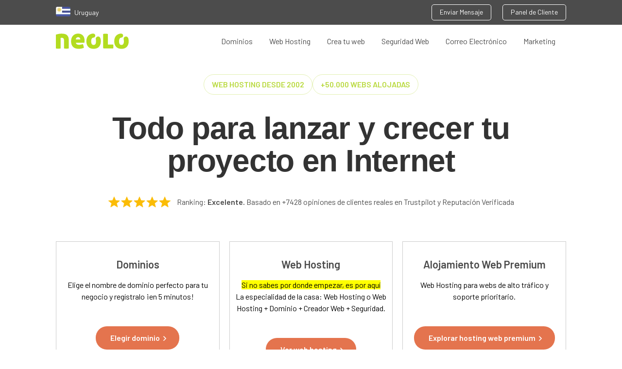

--- FILE ---
content_type: text/html; charset=UTF-8
request_url: https://www.neolo.com/uruguay/
body_size: 22135
content:
<!DOCTYPE html> <html lang="es-uy" xmlns="https://www.w3.org/1999/xhtml" xmlns:fb="https://www.facebook.com/2008/fbml" xmlns:og="https://www.facebook.com/2008/fbml" xmlns:og="https://opengraphprotocol.org/schema/"> <head> <meta charset="utf-8"> <meta http-equiv="Content-Language" content="es" /> <base href="https://www.neolo.com/uruguay/"> <meta name="viewport" content="width=device-width, initial-scale=1, maximum-scale=1, user-scalable=0"> <title>Dominios, Hosting, Sitios web y Crecimiento - Neolo Uruguay</title> <link rel="icon" type="image/png" href="https://www.neolo.com/favicon.png"> <meta name="theme-color" content="#9DBC19"> <meta name="facebook-domain-verification" content="zgk7lk4vlb9yquiyv4theqcamwyz0o" /> <link rel="preconnect" href="https://fonts.googleapis.com"> <link rel="preconnect" href="https://fonts.gstatic.com" crossorigin> <link href="https://fonts.googleapis.com/css2?family=Barlow:wght@400;600&display=swap" rel="preload" as="style" onload="this.onload=null;this.rel='stylesheet'"> <link type="text/css" rel="stylesheet" href="https://www.neolo.com/assets/css/styles.min.css"> <link rel="preload" href="https://www.neolo.com/assets/css/flags.css" as="style" onload="this.onload=null;this.rel='stylesheet'"> <style type="text/css"> .heroDesktop { background: #00bc9c; background: -moz-linear-gradient(top, #00bc9c 0, #beeea2 100%); background: -webkit-linear-gradient(top, #00bc9c 0, #beeea2 100%); background: linear-gradient(to bottom, #00bc9c 0, #beeea2 100%) } #select_country { position: absolute; top: 50px; left: 0; width: 100%; padding: 20px 10px; background-color: #4c4c4c; border-top: 1px solid #696969; z-index: 9999 } #select_country .wrap { margin: 0 auto; max-width: 1100px; width: 98%; font-family: "Open Sans" } #select_country article { padding-bottom: 20px; margin-bottom: 25px; border-bottom: 1px solid #696969; overflow: auto } #select_country ul li { margin: 15px 10px 10px 5px; vertical-align: top; line-height: 1.35em } #select_country h3 { font-size: 1.5em; margin-bottom: 15px; color: #a2a2a2 } #select_country ul { text-align: left; width: 50%; float: left } #select_country a { color: #fff; text-decoration: none; font-size: .875em; text-align: left; display: block; height: 32px } #select_country a p { margin-left: 42px; line-height: 1.2 } .topNav-country { font-size: 14px; color: #fff } .topNav-country a { margin-right: 8px } @media(min-width:768px) { #select_country ul { width: 20% } } </style> <meta name="description" content="Neolo ofrece herramientas para que puedas llevar tu idea a la web y alcanzar el máximo crecimiento digital. Dominios, hosting, sitios web y más."> <link rel="canonical" href="https://www.neolo.com/uruguay/" /> <link rel="alternate" href="https://www.neolo.com/usa//" hreflang="x-default" /> <link type="text/css" rel="stylesheet" href="//maxcdn.bootstrapcdn.com/font-awesome/4.7.0/css/font-awesome.min.css" /> <link rel="stylesheet" type="text/css" href="https://www.neolo.com/assets/v3/slick/slick.css"> <link rel="stylesheet" type="text/css" href="https://www.neolo.com/assets/v3/style.css"> <meta property="og:locale" content="es-uy" /> <meta property="og:title" content="Dominios, Hosting, Sitios web y Crecimiento - Neolo Uruguay"> <meta property="og:description" content="Neolo ofrece herramientas para que puedas llevar tu idea a la web y alcanzar el máximo crecimiento digital. Dominios, hosting, sitios web y más."> <meta property="og:type" content="website"> <meta property="og:url" content="https://www.neolo.com/uruguay/"> <meta property="og:image" content="https://www.neolo.com/assets/img/facebook_splash_04.png"> <meta property="og:site_name" content="Neolo"> <meta name="twitter:card" content="summary_large_image"> <meta name="twitter:site" content="@neolo"> <meta name="twitter:title" content="Dominios, Hosting, Sitios web y Crecimiento - Neolo Uruguay"> <meta name="twitter:description" content="Neolo ofrece herramientas para que puedas llevar tu idea a la web y alcanzar el máximo crecimiento digital. Dominios, hosting, sitios web y más."> <meta name="twitter:image" content="https://www.neolo.com/assets/img/facebook_splash_04.png"> <!-- Google Tag Manager --> <link rel="dns-prefetch" href="//www.googletagmanager.com/"> <script type="text/javascript" id="google_gtagjs-js" async data-pmdelayedscript="https://www.googletagmanager.com/gtag/js?id=GTM-PR4FF3M"></script> <script id="google_gtagjs-js-after" type="text/javascript" data-pmdelayedscript="[data-uri]"></script> <!-- End Google Tag Manager --> <!--Chatbase script--> <script>
			(function() {
				if (!window.chatbase || window.chatbase("getState") !== "initialized") {
					window.chatbase = (...arguments) => {
						if (!window.chatbase.q) {
							window.chatbase.q = []
						}
						window.chatbase.q.push(arguments)
					};
					window.chatbase = new Proxy(window.chatbase, {
						get(target, prop) {
							if (prop === "q") {
								return target.q
							}
							return (...args) => target(prop, ...args)
						}
					})
				}
				const onLoad = function() {
					const script = document.createElement("script");
					script.src = "https://www.chatbase.co/embed.min.js";
					script.id = "XACoQgGXE28GdM28CNiXF";
					script.domain = "www.chatbase.co";
					document.body.appendChild(script)
				};
				if (document.readyState === "complete") {
					onLoad()
				} else {
					window.addEventListener("load", onLoad)
				}
			})();
		</script> </head> <body> <script>
		var country = {
			name: 'Uruguay',
			hreflang: 'es-uy',
			currency: 'UYU'
		}
	</script> <div class="is-hidden" style="display: none"> <svg xmlns="https://www.w3.org/2000/svg"> <symbol id="angle-left" viewBox="0 0 8 14"> <title>angle-left</title> <path d="M.174 7.286c0-.116.045-.219.134-.308L6.549.737a.423.423 0 0 1 .616 0l.67.67a.423.423 0 0 1 0 .615L2.57 7.286l5.264 5.263a.423.423 0 0 1 0 .616l-.67.67a.423.423 0 0 1-.616 0L.308 7.594a.423.423 0 0 1-.134-.308z" fill-rule="evenodd" /> </symbol> <symbol id="angle-right" viewBox="0 0 12 21"> <title>angle-right</title> <path d="M11.953 10.929a.635.635 0 0 1-.2.462L2.39 20.752a.635.635 0 0 1-.462.201.635.635 0 0 1-.462-.2L.462 19.747a.635.635 0 0 1-.2-.462c0-.174.066-.328.2-.462l7.895-7.895L.462 3.033a.635.635 0 0 1-.2-.462c0-.174.066-.328.2-.462l1.005-1.004a.635.635 0 0 1 .462-.201c.174 0 .328.067.462.2l9.361 9.363c.134.133.201.287.201.462z" fill-rule="nonzero" /> </symbol> <symbol id="apps" viewBox="0 0 40 17"> <title>Apps</title> <path d="M11.536 13h-2.07l-.882-2.574H3.526L2.644 13H.574L5.272.184h1.566L11.536 13zM8.044 8.77L6.1 3.082 4.102 8.77h3.942zm12.564-.342c0 1.386-.108 2.952-1.026 3.87-.504.504-1.296.81-2.214.81-.972 0-1.728-.252-2.394-1.044v4.626h-1.836V3.874h1.8v.972c.684-.828 1.422-1.08 2.412-1.08.918 0 1.728.306 2.232.81.918.918 1.026 2.466 1.026 3.852zm-1.836 0c0-1.62-.234-3.024-1.89-3.024s-1.908 1.404-1.908 3.024.252 3.042 1.908 3.042 1.89-1.422 1.89-3.042zm11.79 0c0 1.386-.108 2.952-1.026 3.87-.504.504-1.296.81-2.214.81-.972 0-1.728-.252-2.394-1.044v4.626h-1.836V3.874h1.8v.972c.684-.828 1.422-1.08 2.412-1.08.918 0 1.728.306 2.232.81.918.918 1.026 2.466 1.026 3.852zm-1.836 0c0-1.62-.234-3.024-1.89-3.024s-1.908 1.404-1.908 3.024.252 3.042 1.908 3.042 1.89-1.422 1.89-3.042zm11.07 1.782c0-1.62-1.008-2.43-2.718-2.574l-1.44-.126c-.972-.09-1.26-.504-1.26-1.044 0-.684.558-1.17 1.656-1.17.864 0 1.674.18 2.25.666l1.152-1.17c-.846-.738-2.016-1.026-3.384-1.026-1.908 0-3.438 1.008-3.438 2.79 0 1.602.99 2.376 2.7 2.52l1.458.126c.882.072 1.224.468 1.224 1.08 0 .864-.882 1.26-1.998 1.26-.9 0-1.89-.198-2.628-.954l-1.206 1.206c1.08 1.062 2.34 1.314 3.834 1.314 2.178 0 3.798-.99 3.798-2.898z" fill-rule="nonzero" /> </symbol> <symbol id="backup" viewBox="0 0 34 34"> <title>backup</title> <path d="M16.966 33.497C7.932 33.497.608 26.173.608 17.139S7.932.781 16.966.781s16.358 7.324 16.358 16.358S26 33.497 16.966 33.497zm0-12.379a3.979 3.979 0 1 0 0-7.958 3.979 3.979 0 0 0 0 7.958z" fill-rule="nonzero" /> </symbol> <symbol id="backup_adicionales" viewBox="0 0 65.754 65.754"> <path opacity=".9" d="M33.659 18.008c-5.478 0-10.33 2.975-12.833 7.513l-3.6-3.6v10.173h10.173l-4.382-4.382c2.035-3.912 5.948-6.573 10.643-6.573 6.417 0 11.739 5.321 11.739 11.738S40.077 44.615 33.66 44.615c-5.165 0-9.39-3.287-11.112-7.826h-3.287c1.722 6.261 7.512 10.957 14.398 10.957 8.296 0 14.869-6.73 14.869-14.869s-6.73-14.869-14.869-14.869zm-2.347 7.826v7.982l7.356 4.382 1.252-2.034-6.261-3.757v-6.573h-2.347z" /> </symbol> <symbol id="birrete" viewBox="0 0 65.754 65.754"> <g> <path d="M52.884 28.565v-.881l-20.015-9.642-19.999 9.633v.898l19.999 9.634z" /> <path d="M19.799 33.668v5.762l12.057 5.809h2.026l12.023-5.792c.012-.025.021-.051.032-.077v-5.701l-13.069 6.296-13.069-6.297zM50.775 42.483v-11.21l-1.582.798v10.412l-1.031 3.143 1.559 2.086h.527l1.559-2.086z" /> </g> </symbol> <symbol id="builder" viewBox="0 0 65.754 65.754"> <path d="M35.377 12.951v6.967c0 .982-.433 1.459-1.416 1.459h-1.464c-.982 0-3.12-.477-3.12-1.459v-7.095c-2 .986-4.631 3.895-4.631 7.332 0 2.868 1.631 5.367 4.631 6.689v25.201l3.71 2.302 3.29-2.302V26.753c2-1.345 3.867-3.797 3.867-6.598 0-3.3-1.867-6.113-4.867-7.204zm-2.095 37.001a1.727 1.727 0 1 1 0-3.454 1.727 1.727 0 0 1 0 3.454z" /> </symbol> <symbol id="cPanel" viewBox="0 0 49 13"> <title>cPanel</title> <path d="M7.252 10.944l-1.12-1.072c-.512.56-.912.768-1.552.768-.624 0-1.152-.256-1.504-.72-.352-.448-.48-1.04-.48-1.984s.128-1.52.48-1.968c.352-.464.88-.72 1.504-.72.64 0 1.04.208 1.552.768l1.12-1.088C6.484 4.112 5.7 3.792 4.58 3.792 2.756 3.792.964 4.896.964 7.936s1.792 4.16 3.616 4.16c1.12 0 1.904-.336 2.672-1.152zM17.3 4.064c0 1.984-1.424 3.456-3.648 3.456H11.06V12H9.332V.608h4.32c2.224 0 3.648 1.472 3.648 3.456zm-1.728 0c0-1.2-.816-1.904-2.016-1.904H11.06v3.792h2.496c1.2 0 2.016-.688 2.016-1.888zM25.012 12h-1.6v-.736c-.592.592-1.152.832-2.16.832-1.008 0-1.68-.24-2.176-.736-.416-.432-.64-1.056-.64-1.744 0-1.36.944-2.336 2.8-2.336h2.144v-.576c0-1.024-.512-1.52-1.776-1.52-.896 0-1.328.208-1.776.784L18.756 4.96c.768-.896 1.568-1.168 2.912-1.168 2.224 0 3.344.944 3.344 2.784V12zM23.38 9.072v-.656h-1.904c-.96 0-1.456.432-1.456 1.168s.464 1.152 1.488 1.152c.624 0 1.088-.048 1.52-.464.24-.24.352-.624.352-1.2zM34.1 12V6.816c0-.912-.192-1.68-.816-2.288-.48-.464-1.168-.736-2-.736-.816 0-1.6.304-2.16.912v-.816h-1.6V12h1.632V7.056c0-1.248.768-1.808 1.68-1.808.912 0 1.632.544 1.632 1.808V12H34.1zm8.976-3.584h-5.264c0 1.392.736 2.272 2.064 2.272.912 0 1.392-.256 1.968-.832l1.04.976c-.832.832-1.616 1.264-3.04 1.264-2.032 0-3.648-1.072-3.648-4.16 0-2.624 1.36-4.144 3.44-4.144 2.176 0 3.44 1.6 3.44 3.904v.72zM41.46 7.28c-.016-.496-.064-.736-.224-1.104-.256-.608-.832-1.024-1.6-1.024-.768 0-1.36.416-1.616 1.024-.16.368-.192.608-.208 1.104h3.648zM48.42 12v-1.392h-.72c-.656 0-.88-.32-.88-.944V.608h-1.632V9.76c0 1.2.672 2.24 2.224 2.24h1.008z" fill-rule="evenodd" /> </symbol> <symbol id="camion" viewBox="0 0 65.754 65.754"> <path d="M15.992 37.257h23.447V40.5H22.381a3.648 3.648 0 0 0-3.422-2.398 3.646 3.646 0 0 0-3.398 2.337 1.552 1.552 0 0 1-1.121-1.491v-.138a1.551 1.551 0 0 1 1.552-1.553zm5.556 4.123a2.713 2.713 0 0 1-2.71 2.709 2.713 2.713 0 0 1-2.709-2.709 2.714 2.714 0 0 1 2.709-2.709 2.713 2.713 0 0 1 2.71 2.709zm-.829 0a1.884 1.884 0 0 0-1.881-1.881c-1.036 0-1.88.845-1.88 1.881 0 1.037.844 1.881 1.88 1.881a1.883 1.883 0 0 0 1.881-1.881zm28.211 0a2.712 2.712 0 0 1-2.709 2.709 2.712 2.712 0 0 1-2.709-2.709 2.712 2.712 0 0 1 2.709-2.709 2.713 2.713 0 0 1 2.709 2.709zm-.828 0a1.885 1.885 0 0 0-1.881-1.881c-1.037 0-1.88.845-1.88 1.881 0 1.037.843 1.881 1.88 1.881a1.884 1.884 0 0 0 1.881-1.881zm4.779-7.781v6.125a.518.518 0 0 1-.519.518h-2.706a3.643 3.643 0 0 0-3.315-2.14 3.644 3.644 0 0 0-3.315 2.14H41.2a.518.518 0 0 1-.518-.518V27.422c0-.287.232-.518.518-.518h6.814c.287 0 .721.096 1.036.518l3.831 6.177zm-2.415-1.346l-2.33-3.865c-.18-.333-.4-.517-1.191-.517h-4.227a.518.518 0 0 0-.518.517v3.865c0 .287.232.518.518.518h7.229a.519.519 0 0 0 .519-.518zm2.017 5.883a.482.482 0 0 0-.965 0v.915a.482.482 0 1 0 .965 0v-.915zm-39.61-1.806h26.566V21.665H12.873V36.33z" /> </symbol> <symbol id="cloud" viewBox="0 0 61 38"> <title>Artboard</title> <path d="M48.146 11.02c-.211 0-.421.007-.629.017C44.629 5.069 38.518.954 31.445.954c-7.113 0-13.254 4.163-16.121 10.187-.564-.077-1.14-.12-1.725-.12C6.523 11.021.786 17.03.786 24.106c0 7.074 5.737 13.083 12.813 13.083h34.547c7.076 0 12.812-6.009 12.812-13.083.001-7.078-5.735-13.086-12.812-13.086z" fill-rule="nonzero" /> </symbol> <symbol id="database" viewBox="0 0 65.754 65.754"> <g> <path d="M45.072 37.779v-2.111c0 .2-.902.392-1.309.575-2.758 1.234-6.485 1.946-10.345 1.946-3.858 0-7.974-.712-10.732-1.946-.407-.184-1.615-.375-1.615-.575v2.111c3 1.614 6.759 2.863 12 2.863 5.241.001 9.001-1.248 12.001-2.863z" /> <path d="M33.338 33.843c-3.859 0-7.933-.712-10.692-1.946-.407-.183-1.574-.374-1.574-.574v1.749c3 1.614 6.759 2.863 12 2.863s9-1.249 12-2.863v-1.749c0 .2-.902.392-1.309.574-2.757 1.234-6.566 1.946-10.425 1.946z" /> <path d="M33.072 31.59c5.241 0 9-1.25 12-2.864v-8.108h-.409c-.665-2-5.481-4.504-11.325-4.504-5.845 0-10.66 2.504-11.326 4.504h-.939v8.108c2.999 1.614 6.759 2.864 11.999 2.864zM45.072 40.375c0 .2-.902.393-1.309.574-2.758 1.235-6.485 1.947-10.345 1.947-3.858 0-7.974-.712-10.732-1.947-.407-.182-1.615-.374-1.615-.574v2.648c0 .174.369.349.369.529 0 2.832 5.348 5.132 11.682 5.132 6.334 0 11.738-2.3 11.738-5.132 0-.181.211-.355.211-.529v-2.648z" /> </g> </symbol> <symbol id="designers" viewBox="0 0 65.754 65.754"> <g> <path d="M48.131 14.382L26.039 27.485l-3.843 19.463 13.49-13.453a2.662 2.662 0 0 1 .406-3.239 2.683 2.683 0 0 1 3.789 0 2.665 2.665 0 0 1 0 3.778 2.677 2.677 0 0 1-3.247.407L23.092 47.95l19.103-4.368 13.127-22.027-7.191-7.173zM61.47 16.719a33.03 33.03 0 0 0-8.114-9.495l-3.361 4.798 7.492 7.472 3.983-2.775z" /> </g> </symbol> <symbol id="developers" viewBox="0 0 65.754 65.754"> <g> <path d="M24.135 51.206c-3.33 0-6.372-2.467-6.372-6.536v-7.069c0-1.521-.699-2.754-2.137-2.754v-2.96c1.438 0 2.137-1.233 2.137-2.754v-7.03c0-4.068 3.042-6.577 6.372-6.577h2.466v3.495h-2.466c-1.439 0-2.589 1.192-2.589 3.041v7.605c0 1.726-.534 3.123-1.892 3.699 1.357.575 1.892 1.973 1.892 3.699v7.563c0 1.851 1.15 3.083 2.589 3.083h2.466v3.494h-2.466zM38.562 47.712h2.507c1.397 0 2.59-1.232 2.59-3.083v-7.563c0-1.727.534-3.124 1.891-3.699-1.356-.576-1.891-1.974-1.891-3.699v-7.605c0-1.849-1.192-3.041-2.59-3.041h-2.507v-3.495h2.507c3.289 0 6.372 2.509 6.372 6.577v7.03c0 1.521.698 2.754 2.137 2.754v2.96c-1.438 0-2.137 1.233-2.137 2.754v7.069c0 4.069-3.083 6.536-6.372 6.536h-2.507v-3.495z" /> </g> </symbol> <symbol id="dinero" viewBox="0 0 36 20"> <title>$$$</title> <path d="M11.38 12.94c0 2.38-1.74 3.88-4.32 4.12v2.22H5.42v-2.16c-1.9-.08-3.3-.6-4.56-1.88l1.44-1.42c.96.96 2.02 1.3 3.3 1.36v-4.44l-.52-.06c-1.14-.14-2.1-.6-2.68-1.14-.7-.66-1.06-1.56-1.06-2.72 0-2.28 1.52-3.9 4.08-4.14V.88h1.64v1.78c1.58.1 2.74.58 3.82 1.6L9.5 5.62c-.7-.66-1.6-1-2.62-1.08v4.32l.68.1c1.32.2 2.06.52 2.66 1.06.78.68 1.16 1.7 1.16 2.92zM5.6 8.72V4.56c-1.4.14-2.16 1.02-2.16 2.18 0 .52.16.98.54 1.32.42.38 1 .58 1.62.66zM9.24 13c0-.62-.18-1.14-.56-1.48-.54-.48-1.12-.52-1.8-.62v4.24c1.48-.14 2.36-.9 2.36-2.14zm14.3-.06c0 2.38-1.74 3.88-4.32 4.12v2.22h-1.64v-2.16c-1.9-.08-3.3-.6-4.56-1.88l1.44-1.42c.96.96 2.02 1.3 3.3 1.36v-4.44l-.52-.06c-1.14-.14-2.1-.6-2.68-1.14-.7-.66-1.06-1.56-1.06-2.72 0-2.28 1.52-3.9 4.08-4.14V.88h1.64v1.78c1.58.1 2.74.58 3.82 1.6l-1.38 1.36c-.7-.66-1.6-1-2.62-1.08v4.32l.68.1c1.32.2 2.06.52 2.66 1.06.78.68 1.16 1.7 1.16 2.92zm-5.78-4.22V4.56c-1.4.14-2.16 1.02-2.16 2.18 0 .52.16.98.54 1.32.42.38 1 .58 1.62.66zM21.4 13c0-.62-.18-1.14-.56-1.48-.54-.48-1.12-.52-1.8-.62v4.24c1.48-.14 2.36-.9 2.36-2.14zm14.3-.06c0 2.38-1.74 3.88-4.32 4.12v2.22h-1.64v-2.16c-1.9-.08-3.3-.6-4.56-1.88l1.44-1.42c.96.96 2.02 1.3 3.3 1.36v-4.44l-.52-.06c-1.14-.14-2.1-.6-2.68-1.14-.7-.66-1.06-1.56-1.06-2.72 0-2.28 1.52-3.9 4.08-4.14V.88h1.64v1.78c1.58.1 2.74.58 3.82 1.6l-1.38 1.36c-.7-.66-1.6-1-2.62-1.08v4.32l.68.1c1.32.2 2.06.52 2.66 1.06.78.68 1.16 1.7 1.16 2.92zm-5.78-4.22V4.56c-1.4.14-2.16 1.02-2.16 2.18 0 .52.16.98.54 1.32.42.38 1 .58 1.62.66zM33.56 13c0-.62-.18-1.14-.56-1.48-.54-.48-1.12-.52-1.8-.62v4.24c1.48-.14 2.36-.9 2.36-2.14z" fill-rule="evenodd" /> </symbol> <symbol id="facebook" viewBox="0 0 9 18"> <title>583f9cf341ed56e151557f51_1480585042_038_001_facebook_social_network_android_material</title> <path d="M8.8 6H5.6V4c0-.6.4-1 1-1h2V0H6.1c-2.2 0-4 1.8-4 4v2h-2v3h2v9h3.5V9h2.5l.7-3z" fill-rule="evenodd" /> </symbol> <symbol id="infinito" viewBox="0 0 65.754 65.754"> <path d="M43.812 23.094c-5.715 0-9.497 4.673-12.835 8.797-2.851 3.522-5.542 6.85-8.822 6.85-3.408 0-5.5-3.504-5.5-6.015 0-2.328 2.295-5.712 5.893-5.712 3.491 0 5.31 2.794 5.401 2.938a1.961 1.961 0 0 0 3.341-2.051c-.12-.195-2.995-4.805-8.742-4.805-5.783 0-9.813 5.076-9.813 9.631 0 4.7 3.869 9.935 9.42 9.935 5.149 0 8.566-4.221 11.869-8.304 3.057-3.775 5.943-7.342 9.788-7.342 2.287 0 3.791.775 4.594 2.37.696 1.384.696 2.949.695 3.492 0 .311-.164 1.871-.925 3.277-.868 1.6-2.101 2.344-3.881 2.344-3.586 0-5.522-2.33-6.251-3.207-.19-.229-.327-.393-.51-.549a1.96 1.96 0 0 0-2.635 2.899c.035.039.078.094.129.154.95 1.145 3.842 4.623 9.266 4.623 6.593 0 8.726-6.429 8.726-9.567.001-2-.374-3.759-1.113-5.229-1.041-2.066-3.289-4.529-8.095-4.529z" /> </symbol> <symbol id="info" viewBox="0 0 16 17"> <title>&#xF05A;</title> <path d="M10.286 13.393v-1.607c0-.094-.03-.171-.09-.231a.313.313 0 0 0-.232-.09H9V6.32c0-.093-.03-.17-.09-.23A.313.313 0 0 0 8.679 6H5.464c-.093 0-.17.03-.23.09a.313.313 0 0 0-.091.231V7.93c0 .093.03.17.09.23s.138.091.231.091h.965v3.214h-.965c-.093 0-.17.03-.23.09a.313.313 0 0 0-.091.232v1.607c0 .094.03.17.09.23.06.061.138.091.231.091h4.5c.094 0 .171-.03.231-.09s.09-.137.09-.231zM9 4.393V2.786c0-.094-.03-.171-.09-.231a.313.313 0 0 0-.231-.09H6.75c-.094 0-.17.03-.231.09a.313.313 0 0 0-.09.23v1.608c0 .094.03.17.09.23.06.061.137.091.231.091h1.929c.093 0 .17-.03.23-.09S9 4.487 9 4.393zm6.429 4.178c0 1.4-.345 2.69-1.035 3.873a7.68 7.68 0 0 1-2.808 2.807 7.546 7.546 0 0 1-3.872 1.035c-1.4 0-2.69-.345-3.872-1.035a7.68 7.68 0 0 1-2.807-2.807A7.546 7.546 0 0 1 0 8.57c0-1.4.345-2.69 1.035-3.872a7.68 7.68 0 0 1 2.807-2.807A7.546 7.546 0 0 1 7.714.857c1.4 0 2.69.345 3.872 1.035a7.68 7.68 0 0 1 2.808 2.807 7.546 7.546 0 0 1 1.035 3.872z" fill-rule="evenodd" /> </symbol> <symbol id="informe_seo" viewBox="0 0 65.754 65.754"> <g> <path d="M47.602 17.809H18.153a2.047 2.047 0 0 0-2.042 2.04v21.173c0 1.119.918 2.04 2.042 2.04h29.448a2.048 2.048 0 0 0 2.041-2.04V19.849a2.045 2.045 0 0 0-2.04-2.04zm-.514 21.712H18.666V20.67h28.422v18.851zM29.099 44.03l-3.854 3.915h15.318l-3.852-3.915z" /> <path d="M23.005 35.74c.753 0 1.365-.61 1.365-1.363 0-.137-.04-.261-.077-.386 1.746-1.407 4.829-3.888 6.234-4.972.222.157.479.27.771.27.243 0 .459-.081.656-.192l3.531 3.003c-.015.079-.046.15-.046.233a1.367 1.367 0 0 0 2.734 0c0-.133-.041-.256-.077-.378l3.531-3.188c.189.099.395.169.625.169a1.365 1.365 0 1 0-1.365-1.364c0 .18.04.352.104.508-.987.891-2.511 2.266-3.46 3.125a1.32 1.32 0 0 0-.724-.238 1.34 1.34 0 0 0-.838.314c-.901-.768-2.36-2.008-3.398-2.89.055-.147.094-.3.094-.467a1.366 1.366 0 1 0-2.731 0c0 .167.041.322.096.469l-6.269 4.876c-.219-.149-.471-.259-.755-.259a1.366 1.366 0 0 0-.001 2.73z" /> </g> </symbol> <symbol id="mail" viewBox="0 0 65.754 65.754"> <path d="M32.572 37.925l-16.5-13.119v19.812h33V24.806z" /> <path d="M47.369 21.618H18.134l14.618 11.925z" /> </symbol> <symbol id="mobile" viewBox="0 0 24 38"> <title>Artboard</title> <path d="M.377.377h23v37h-23v-37zm4 5v25h16v-25h-16zm7.967 29.722a1.462 1.462 0 1 0 0-2.924 1.462 1.462 0 0 0 0 2.924z" fill-rule="nonzero" /> </symbol> <symbol id="multimedia" viewBox="0 0 55 55"> <title>network</title> <path d="M49 0c-3.309 0-6 2.691-6 6 0 1.035.263 2.009.726 2.86l-9.829 9.829a7.943 7.943 0 0 0-9.795-.001l-7.669-7.669A3.947 3.947 0 0 0 17 9c0-2.206-1.794-4-4-4S9 6.794 9 9s1.794 4 4 4c.74 0 1.424-.215 2.019-.567l7.669 7.669a7.953 7.953 0 0 0 0 9.795L10.024 42.562A5.971 5.971 0 0 0 6 41c-3.309 0-6 2.691-6 6s2.691 6 6 6 6-2.691 6-6a5.966 5.966 0 0 0-.726-2.86l12.829-12.829a7.953 7.953 0 0 0 3.898 1.619v10.16c-2.833.478-5 2.942-5 5.91 0 3.309 2.691 6 6 6s6-2.691 6-6c0-2.967-2.167-5.431-5-5.91V32.93a7.953 7.953 0 0 0 3.898-1.619l7.669 7.669A3.945 3.945 0 0 0 41 41c0 2.206 1.794 4 4 4s4-1.794 4-4-1.794-4-4-4c-.74 0-1.424.215-2.019.567l-7.669-7.669a7.953 7.953 0 0 0 0-9.795l9.665-9.665A5.967 5.967 0 0 0 49 12c3.309 0 6-2.691 6-6s-2.691-6-6-6zM11 9c0-1.103.897-2 2-2s2 .897 2 2-.897 2-2 2-2-.897-2-2zM6 51c-2.206 0-4-1.794-4-4s1.794-4 4-4 4 1.794 4 4-1.794 4-4 4zm27-2c0 2.206-1.794 4-4 4s-4-1.794-4-4 1.794-4 4-4 4 1.794 4 4zm-4-18c-3.309 0-6-2.691-6-6s2.691-6 6-6 6 2.691 6 6-2.691 6-6 6zm18 10c0 1.103-.897 2-2 2s-2-.897-2-2 .897-2 2-2 2 .897 2 2zm2-31c-2.206 0-4-1.794-4-4s1.794-4 4-4 4 1.794 4 4-1.794 4-4 4z" fill-rule="nonzero" /> </symbol> <symbol id="online" viewBox="0 0 48 14"> <title>99.9%</title> <path d="M8.115 3.91c0 1.044-.396 2.034-.954 3.15L4.245 13H2.283l2.754-5.508c-.342.144-.756.198-1.152.198C2.031 7.69.537 6.232.537 3.982c0-2.358 1.566-3.906 3.78-3.906 2.214 0 3.798 1.458 3.798 3.834zm-1.836.036c0-1.368-.81-2.232-1.962-2.232s-1.944.864-1.944 2.232c0 1.26.72 2.214 1.944 2.214 1.152 0 1.962-.828 1.962-2.214zm11.43-.036c0 1.044-.396 2.034-.954 3.15L13.839 13h-1.962l2.754-5.508c-.342.144-.756.198-1.152.198-1.854 0-3.348-1.458-3.348-3.708 0-2.358 1.566-3.906 3.78-3.906 2.214 0 3.798 1.458 3.798 3.834zm-1.836.036c0-1.368-.81-2.232-1.962-2.232s-1.944.864-1.944 2.232c0 1.26.72 2.214 1.944 2.214 1.152 0 1.962-.828 1.962-2.214zM22.317 13v-2.196h-2.196V13h2.196zm9.99-9.09c0 1.044-.396 2.034-.954 3.15L28.437 13h-1.962l2.754-5.508c-.342.144-.756.198-1.152.198-1.854 0-3.348-1.458-3.348-3.708 0-2.358 1.566-3.906 3.78-3.906 2.214 0 3.798 1.458 3.798 3.834zm-1.836.036c0-1.368-.81-2.232-1.962-2.232s-1.944.864-1.944 2.232c0 1.26.72 2.214 1.944 2.214 1.152 0 1.962-.828 1.962-2.214zm16.956 6.714c0 1.548-1.116 2.466-2.52 2.466s-2.52-.918-2.52-2.466V8.842c0-1.548 1.116-2.466 2.52-2.466s2.52.918 2.52 2.466v1.818zM44.637.184L38.607 13h-1.476L43.179.184h1.458zm-5.238 4.158c0 1.548-1.116 2.448-2.52 2.448s-2.52-.9-2.52-2.448V2.524c0-1.548 1.116-2.466 2.52-2.466s2.52.918 2.52 2.466v1.818zm6.642 6.264v-1.71c0-.81-.36-1.296-1.134-1.296-.774 0-1.134.468-1.134 1.296v1.71c0 .828.36 1.296 1.134 1.296.774 0 1.134-.486 1.134-1.296zm-8.028-6.318v-1.71c0-.81-.36-1.296-1.134-1.296-.774 0-1.134.468-1.134 1.296v1.71c0 .828.36 1.278 1.134 1.278.774 0 1.134-.468 1.134-1.278z" fill-rule="evenodd" /> </symbol> <symbol id="seo" viewBox="0 0 65.754 65.754"> <path d="M44.622 21.005c-5.31-5.311-13.92-5.311-19.231 0-4.554 4.553-5.19 11.529-1.934 16.774l-6.295 6.295 4.39 4.391 6.295-6.296c5.245 3.258 12.221 2.621 16.775-1.934 5.311-5.309 5.311-13.919 0-19.23zm-2.959 16.272c-3.676 3.676-9.637 3.677-13.313 0s-3.676-9.638 0-13.314a9.415 9.415 0 1 1 13.313 13.314z" /> </symbol> <symbol id="shield" viewBox="0 0 65.754 65.754"> <path d="M32.919 52.573C19.434 46.284 16.917 34.458 17.08 22.598c5.517-1.428 10.539-7.232 15.839-7.232 5.258-.071 10.318 5.798 15.832 7.226.167 11.858-2.353 23.692-15.832 29.981z" /> </symbol> <symbol id="ssl" viewBox="0 0 65.754 65.754"> <path d="M42.528 29.966h-1.45v-3.587c0-4.521-3.68-8.2-8.201-8.2s-8.2 3.679-8.2 8.2v3.587h-1.451a.849.849 0 0 0-.849.849v15.911c0 .469.38.848.849.848h19.303a.848.848 0 0 0 .848-.848V30.815a.85.85 0 0 0-.849-.849zM34.2 39.65v3.388c0 .296-.24.536-.536.536H32.09a.537.537 0 0 1-.536-.536V39.65a2.29 2.29 0 1 1 2.646 0zm2.962-9.684h-8.57v-3.587a4.29 4.29 0 0 1 4.285-4.285 4.29 4.29 0 0 1 4.285 4.285v3.587z" /> </symbol> <symbol id="stats" viewBox="0 0 43 25"> <title>alf</title> <g fill-rule="evenodd"> <path d="M0 23.142L14.142 9l1.414 1.414L1.414 24.556zM23 18.142L37.142 4l1.414 1.414-14.142 14.142z" /> <path d="M15.414 8l10.292 10.293-1.414 1.414L14 9.414z" /> <circle cx="16" cy="10" r="4" /> <circle cx="38" cy="5" r="5" /> </g> </symbol> <symbol id="tick" viewBox="0 0 32 32"> <path d="M27 4L12 19l-7-7-5 5 12 12L32 9l-5-5z" /> </symbol> <symbol id="twitter" viewBox="0 0 21 16"> <title>583f9d32316b850d0aa3719d_1480585035_038_003_twitter_social_network_android_material</title> <g fill-rule="evenodd"> <circle cx="14" cy="4" r="4" /> <path d="M10.6 4.8c-.2 0-.6.4-.6.7 0 4.7-3.8 8.5-8.5 8.5-.4 0-.9 0-1.3-.1C5.4 17.4 12.5 16 16 10.8c1.3-1.9 1.9-4.1 1.9-6.4.1-.7-4.6.4-7.3.4z" /> <path d="M10.6 4.8c-3.3 0-6.5-1.5-8.7-4-.3.6-.5 1.3-.5 2 0 2.2 1.8 4 4 4 2.1 0 5.9 0 6.1-2h-.9z" /> <path d="M3.2 6c-.7 0-1.3-.2-1.9-.5v.1c0 2.2 1.8 4 4 4s5.3-1.6 5.3-3.8c0-1.5-5.2.2-7.4.2z" /> <path d="M5.7 9c-.9.6-2 .8-3 .5.5 1.7 2 2.9 3.8 2.9 2.5-.3 4.4-2.2 4.7-4.7 0-1.9-4.4.6-5.5 1.3zM15.6 1.4c-1.3 0-1.6 1.7.1 1.7 1.7 0 3.2-1.1 3.8-2.7-1.2.6-2.5 1-3.9 1z" /> <path d="M16.8 2.5c-1 0-2-.2-2.9-.6-2.7-1.1-4.4 3.3-.2 3.3 2.6 0 5-1.3 6.4-3.5-1.1.6-2.2.8-3.3.8z" /> </g> </symbol> <symbol id="wordpress" viewBox="0 0 65.754 65.754"> <g> <path d="M33.192 34.449l-5.394 15.677a18.04 18.04 0 0 0 5.08.733c2.094 0 4.103-.362 5.97-1.02a1.698 1.698 0 0 1-.127-.248l-5.529-15.142zM14.896 32.876c0 7.118 4.136 13.269 10.134 16.184l-8.577-23.501a17.919 17.919 0 0 0-1.557 7.317z" /> <path d="M45.016 31.968c0-2.222-.798-3.76-1.481-4.959-.911-1.481-1.767-2.734-1.767-4.216 0-1.653 1.253-3.191 3.02-3.191.08 0 .154.009.233.014a17.911 17.911 0 0 0-12.142-4.72c-6.283 0-11.81 3.223-15.024 8.104.422.013.818.022 1.157.022 1.881 0 4.793-.228 4.793-.228.97-.059 1.083 1.366.115 1.48 0 0-.974.113-2.058.171l6.547 19.477 3.935-11.801-2.803-7.675c-.969-.058-1.885-.172-1.885-.172-.968-.056-.855-1.537.113-1.479 0 0 2.971.228 4.737.228 1.88 0 4.793-.228 4.793-.228.97-.058 1.085 1.365.115 1.479 0 0-.977.114-2.06.172l6.501 19.328 1.792-5.992c.778-2.488 1.369-4.275 1.369-5.814zM48.656 24.249c.075.572.121 1.188.121 1.849 0 1.825-.341 3.876-1.368 6.442l-5.492 15.879c5.345-3.118 8.942-8.91 8.942-15.542 0-3.127-.798-6.066-2.203-8.628z" /> <path d="M32.877 10.062c-12.6 0-22.814 10.214-22.814 22.814 0 12.599 10.214 22.814 22.814 22.814 12.601 0 22.814-10.216 22.814-22.814 0-12.599-10.213-22.814-22.814-22.814zm.001 42.813c-11.029 0-20-8.971-20-19.999 0-11.028 8.97-19.999 20-19.999 11.026 0 19.997 8.971 19.997 19.999 0 11.028-8.971 19.999-19.997 19.999z" /> </g> </symbol> <symbol id="www" viewBox="0 0 65.754 65.754"> <g> <path d="M8.825 26.416l2.486 10.183 2.521-10.183h2.437l2.534 10.123 2.643-10.123h2.171l-3.752 12.922h-2.256l-2.631-10.002-2.545 10.002h-2.257L6.449 26.416h2.376zM26.669 26.416l2.486 10.183 2.521-10.183h2.436l2.535 10.123 2.643-10.123h2.17l-3.752 12.922h-2.256l-2.63-10.002-2.545 10.002H28.02l-3.728-12.922h2.377zM44.514 26.416L47 36.599l2.521-10.183h2.436l2.535 10.123 2.643-10.123h2.17l-3.752 12.922h-2.256l-2.631-10.002-2.545 10.002h-2.256l-3.729-12.922h2.378z" /> </g> </symbol> </svg> </div> <section class="topNav"> <div class="container"> <div class="row"> <div class="col-xs-12"> <div class="topNav-country"> <a href="https://www.neolo.com/"><i class="sprite sprite-uruguay"></i></a> Uruguay </div> <div class="topNav-right"> <ul> <li class="login"><a class="line-hover" href="https://c.neolo.com/submitticket.php?step=2&deptid=2&language=spanish" title="Enviar Mensaje">Enviar Mensaje</a></li> <li class="login"><a class="line-hover" href="https://c.neolo.com/clientarea.php?language=spanish" title="Panel de Cliente">Panel de Cliente</a></li> </ul> </div> </div> </div> </div> </section> <div id="select_country" style="display: none"> <div class="wrap"> <div id="flags" class="continents"> <article class="cf"> <h3>Latin America</h3> <ul> <li> <a href="https://www.neolo.com/argentina/" title="Argentina"> <i class="sprite sprite-argentina"></i> <p>Argentina</p> </a> </li> <li> <a href="https://www.neolo.com/bolivia/" title="Bolivia"> <i class="sprite sprite-bolivia"></i> <p>Bolivia</p> </a> </li> <li> <a href="https://www.neolo.com/brasil/" title="Brasil"> <i class="sprite sprite-brasil"></i> <p>Brasil</p> </a> </li> <li> <a href="https://www.neolo.com/chile/" title="Chile"> <i class="sprite sprite-chile"></i> <p>Chile</p> </a> </li> <li> <a href="https://www.neolo.com/colombia/" title="Colombia"> <i class="sprite sprite-colombia"></i> <p>Colombia</p> </a> </li></ul><ul> <li> <a href="https://www.neolo.com/costa-rica/" title="Costa Rica"> <i class="sprite sprite-costa-rica"></i> <p>Costa Rica</p> </a> </li> <li> <a href="https://www.neolo.com/ecuador/" title="Ecuador"> <i class="sprite sprite-ecuador"></i> <p>Ecuador</p> </a> </li> <li> <a href="https://www.neolo.com/el-salvador/" title="El Salvador"> <i class="sprite sprite-el-salvador"></i> <p>El Salvador</p> </a> </li> <li> <a href="https://www.neolo.com/guatemala/" title="Guatemala"> <i class="sprite sprite-guatemala"></i> <p>Guatemala</p> </a> </li></ul><ul> <li> <a href="https://www.neolo.com/honduras/" title="Honduras"> <i class="sprite sprite-honduras"></i> <p>Honduras</p> </a> </li> <li> <a href="https://www.neolo.com/mexico/" title="Mexico"> <i class="sprite sprite-mexico"></i> <p>Mexico</p> </a> </li> <li> <a href="https://www.neolo.com/nicaragua/" title="Nicaragua"> <i class="sprite sprite-nicaragua"></i> <p>Nicaragua</p> </a> </li> <li> <a href="https://www.neolo.com/panama/" title="Panama"> <i class="sprite sprite-panama"></i> <p>Panama</p> </a> </li></ul><ul> <li> <a href="https://www.neolo.com/paraguay/" title="Paraguay"> <i class="sprite sprite-paraguay"></i> <p>Paraguay</p> </a> </li> <li> <a href="https://www.neolo.com/peru/" title="Peru"> <i class="sprite sprite-peru"></i> <p>Peru</p> </a> </li> <li> <a href="https://www.neolo.com/puerto-rico/" title="Puerto Rico"> <i class="sprite sprite-puerto-rico"></i> <p>Puerto Rico</p> </a> </li> <li> <a href="https://www.neolo.com/republica-dominicana/" title="República Dominicana"> <i class="sprite sprite-republica-dominicana"></i> <p>República Dominicana</p> </a> </li></ul><ul> <li> <a href="https://www.neolo.com/uruguay/" title="Uruguay"> <i class="sprite sprite-uruguay"></i> <p>Uruguay</p> </a> </li> <li> <a href="https://www.neolo.com/venezuela/" title="Venezuela"> <i class="sprite sprite-venezuela"></i> <p>Venezuela</p> </a> </li> <li> <a href="https://www.neolo.com/esp/" title="Español USD"> <i class="sprite sprite-esp"></i> <p>Español USD</p> </a> </li></ul> </ul> </article> <article class="cf"> <h3>Europe</h3> <ul> <li> <a href="https://www.neolo.com/belgie/" title="Belgie"> <i class="sprite sprite-belgie"></i> <p>Belgie</p> </a> </li> <li> <a href="https://www.neolo.com/bg/" title="Република България"> <i class="sprite sprite-bg"></i> <p>Република България</p> </a> </li> <li> <a href="https://www.neolo.com/cesko/" title="Česko"> <i class="sprite sprite-cesko"></i> <p>Česko</p> </a> </li> <li> <a href="https://www.neolo.com/hrvatska/" title="Croatia"> <i class="sprite sprite-hrvatska"></i> <p>Croatia</p> </a> </li> <li> <a href="https://www.neolo.com/cy/" title="Cyprus"> <i class="sprite sprite-cy"></i> <p>Cyprus</p> </a> </li> <li> <a href="https://www.neolo.com/danmark/" title="Denmark"> <i class="sprite sprite-danmark"></i> <p>Denmark</p> </a> </li> <li> <a href="https://www.neolo.com/deutschland/" title="Deutschland"> <i class="sprite sprite-deutschland"></i> <p>Deutschland</p> </a> </li> <li> <a href="https://www.neolo.com/espana/" title="España"> <i class="sprite sprite-espana"></i> <p>España</p> </a> </li></ul><ul> <li> <a href="https://www.neolo.com/eesti/" title="Eesti"> <i class="sprite sprite-eesti"></i> <p>Eesti</p> </a> </li> <li> <a href="https://www.neolo.com/france/" title="France"> <i class="sprite sprite-france"></i> <p>France</p> </a> </li> <li> <a href="https://www.neolo.com/gr/" title="Greece"> <i class="sprite sprite-gr"></i> <p>Greece</p> </a> </li> <li> <a href="https://www.neolo.com/magyarorszag/" title="Magyarország"> <i class="sprite sprite-magyarorszag"></i> <p>Magyarország</p> </a> </li> <li> <a href="https://www.neolo.com/ireland/" title="Ireland"> <i class="sprite sprite-ireland"></i> <p>Ireland</p> </a> </li> <li> <a href="https://www.neolo.com/island/" title="Ísland"> <i class="sprite sprite-island"></i> <p>Ísland</p> </a> </li> <li> <a href="https://www.neolo.com/italia/" title="Italia"> <i class="sprite sprite-italia"></i> <p>Italia</p> </a> </li></ul><ul> <li> <a href="https://www.neolo.com/latvijas/" title="Latvijas Republika"> <i class="sprite sprite-latvijas"></i> <p>Latvijas Republika</p> </a> </li> <li> <a href="https://www.neolo.com/liechtenstein/" title="Liechtenstein"> <i class="sprite sprite-liechtenstein"></i> <p>Liechtenstein</p> </a> </li> <li> <a href="https://www.neolo.com/lietuva/" title="Lietuva"> <i class="sprite sprite-lietuva"></i> <p>Lietuva</p> </a> </li> <li> <a href="https://www.neolo.com/letzebuerg/" title="Luxembourg"> <i class="sprite sprite-letzebuerg"></i> <p>Luxembourg</p> </a> </li> <li> <a href="https://www.neolo.com/malta/" title="Malta"> <i class="sprite sprite-malta"></i> <p>Malta</p> </a> </li> <li> <a href="https://www.neolo.com/nederland/" title="Nederland"> <i class="sprite sprite-nederland"></i> <p>Nederland</p> </a> </li> <li> <a href="https://www.neolo.com/noreg/" title="Noreg"> <i class="sprite sprite-noreg"></i> <p>Noreg</p> </a> </li></ul><ul> <li> <a href="https://www.neolo.com/osterreich/" title="Österreich"> <i class="sprite sprite-osterreich"></i> <p>Österreich</p> </a> </li> <li> <a href="https://www.neolo.com/polska/" title="Polska"> <i class="sprite sprite-polska"></i> <p>Polska</p> </a> </li> <li> <a href="https://www.neolo.com/portugal/" title="Portugal"> <i class="sprite sprite-portugal"></i> <p>Portugal</p> </a> </li> <li> <a href="https://www.neolo.com/romania/" title="România"> <i class="sprite sprite-romania"></i> <p>România</p> </a> </li> <li> <a href="https://www.neolo.com/slovensko/" title="Slovensko"> <i class="sprite sprite-slovensko"></i> <p>Slovensko</p> </a> </li> <li> <a href="https://www.neolo.com/slovenija/" title="Republika Slovenija"> <i class="sprite sprite-slovenija"></i> <p>Republika Slovenija</p> </a> </li> <li> <a href="https://www.neolo.com/suomi/" title="Suomi"> <i class="sprite sprite-suomi"></i> <p>Suomi</p> </a> </li></ul><ul> <li> <a href="https://www.neolo.com/sverige/" title="Sverige"> <i class="sprite sprite-sverige"></i> <p>Sverige</p> </a> </li> <li> <a href="https://www.neolo.com/schweiz/" title="Schweiz"> <i class="sprite sprite-schweiz"></i> <p>Schweiz</p> </a> </li> <li> <a href="https://www.neolo.com/uk/" title="UK"> <i class="sprite sprite-uk"></i> <p>UK</p> </a> </li> <li> <a href="https://www.neolo.com/ua/" title="Україна"> <i class="sprite sprite-ua"></i> <p>Україна</p> </a> </li></ul> </article> <article class="cf"> <h3>North America</h3> <ul> <li> <a href="https://www.neolo.com/canada/" title="Canada"> <i class="sprite sprite-canada"></i> <p>Canada</p> </a> </li> <li> <a href="https://www.neolo.com/estados-unidos/" title="USA (español)"> <i class="sprite sprite-estados-unidos"></i> <p>USA (español)</p> </a> </li> <li> <a href="https://www.neolo.com/usa/" title="USA (english)"> <i class="sprite sprite-usa"></i> <p>USA (english)</p> </a> </li></ul> </article> <article class="cf"> <h3>Asia</h3> <ul> <li> <a href="https://www.neolo.com/ae/" title="دولة الإمارات العربية المتحد"> <i class="sprite sprite-ae"></i> <p>دولة الإمارات العربية المتحد</p> </a> </li> <li> <a href="https://www.neolo.com/filipinas/" title="Filipinas"> <i class="sprite sprite-filipinas"></i> <p>Filipinas</p> </a> </li> <li> <a href="https://www.neolo.com/hong-kong/" title="Hong Kong"> <i class="sprite sprite-hong-kong"></i> <p>Hong Kong</p> </a> </li></ul><ul> <li> <a href="https://www.neolo.com/india/" title="India"> <i class="sprite sprite-india"></i> <p>India</p> </a> </li> <li> <a href="https://www.neolo.com/indonesia/" title="Indonesia"> <i class="sprite sprite-indonesia"></i> <p>Indonesia</p> </a> </li></ul><ul> <li> <a href="https://www.neolo.com/il/" title="יִשְׂרָאֵל"> <i class="sprite sprite-il"></i> <p>יִשְׂרָאֵל</p> </a> </li> <li> <a href="https://www.neolo.com/jp/" title="日本"> <i class="sprite sprite-jp"></i> <p>日本</p> </a> </li></ul><ul> <li> <a href="https://www.neolo.com/malaysia/" title="Malaysia"> <i class="sprite sprite-malaysia"></i> <p>Malaysia</p> </a> </li> <li> <a href="https://www.neolo.com/singapore/" title="Singapore"> <i class="sprite sprite-singapore"></i> <p>Singapore</p> </a> </li></ul><ul> <li> <a href="https://www.neolo.com/th/" title="สยาม"> <i class="sprite sprite-th"></i> <p>สยาม</p> </a> </li> <li> <a href="https://www.neolo.com/turkiye/" title="Turkey"> <i class="sprite sprite-turkiye"></i> <p>Turkey</p> </a> </li></ul><ul></ul> </article> <article class="cf"> <h3>Oceania</h3> <ul> <li> <a href="https://www.neolo.com/australia/" title="Australia"> <i class="sprite sprite-australia"></i> <p>Australia</p> </a> </li> <li> <a href="https://www.neolo.com/nz/" title="New Zealand"> <i class="sprite sprite-nz"></i> <p>New Zealand</p> </a> </li></ul> </article> <article class="cf" style="border: 0"> <h3>Africa</h3> <ul> <li> <a href="https://www.neolo.com/eg/" title="مصر"> <i class="sprite sprite-eg"></i> <p>مصر</p> </a> </li> <li> <a href="https://www.neolo.com/nigeria/" title="Nigeria"> <i class="sprite sprite-nigeria"></i> <p>Nigeria</p> </a> </li> <li> <a href="https://www.neolo.com/south-africa/" title="South Africa"> <i class="sprite sprite-south-africa"></i> <p>South Africa</p> </a> </li></ul><ul> <li> <a href="https://www.neolo.com/ma/" title="Morocco"> <i class="sprite sprite-ma"></i> <p>Morocco</p> </a> </li></ul> </article> </div> </div> </div> <header class="mainHeader" style=""> <div class="container"> <div class="row"> <div class="col-xs-12"> <nav class="mainNav"> <a class="mainNav-logo" href="https://www.neolo.com/uruguay/"> <img src="https://www.neolo.com/assets/img/logo.svg" width="150" height="32" alt="Neolo" /> </a> <i class="sprite sprite-uruguay flag-header" style="display: none"></i> <a class="mainNav-link hasMenu" id="dominio" title="Dominios">Dominios</a> <a class="mainNav-link hasMenu" id="hosting" title="Web Hosting">Web Hosting</a> <a class="mainNav-link hasMenu" id="sitio-web" title="Crea tu web">Crea tu web</a> <a class="mainNav-link hasMenu" id="seguridad-web" title="Seguridad Web">Seguridad Web</a> <a class="mainNav-link hasMenu" id="correo-electronico" title="Correo Electrónico">Correo Electrónico</a> <a class="mainNav-link hasMenu" id="marketing" title="Marketing">Marketing</a> <a class="mainNav-menuMobile" title="Menu"><span class="menuText">Menu</span><span class="mainNav-menuMobile_toggle"><span class="line"></span><span class="line"></span><span class="line"></span></span></a> </nav> </div> </div> </div> <div class="dropdown" id="dropdown-dominio"> <div class="container"> <div class="row"> <div class="col-xs-12"> <h4>Dominios</h4> </div> </div> <div class="row"> <div class="col-xs-5 dropdown-description"> <p>El dominio es el nombre por el que se podrá encontrar tu sitio web en Internet. Es tu identidad y la de tu negocio online.</p> </div> <div class="col-xs-7"> <div class="row"> <div class="col-xs-4"> <ul> <li><a href="https://www.neolo.com/uruguay/registrar-dominio/" title="Registrar dominio">Registrar dominio</a></li> <li><a href="https://www.neolo.com/uruguay/transferir-dominio/" title="Transferir dominio">Transferir dominio</a></li> <li><a href="https://www.neolo.com/uruguay/privacidad-dominio/" title="Privacidad de dominio">Privacidad de dominio</a></li> </ul> </div> </div> </div> </div> </div> </div> <div class="dropdown" id="dropdown-correo-electronico"> <div class="container"> <div class="row"> <div class="col-xs-12"> <h4>Correo Electrónico</h4> </div> </div> <div class="row"> <div class="col-xs-5 dropdown-description"> <p>Crea rápido y fácil tu correo profesional con tu propio dominio. Es seguro y genera un impacto positivo en tu imagen y tus ventas.</p> </div> <div class="col-xs-7"> <div class="col-xs-12"> <ul> <li><a href="https://www.neolo.com/uruguay/correo-electronico/" title="Correo electrónico profesional">Correo electrónico profesional</a></li> <li><a href="https://www.neolo.com/uruguay/office365/" title="Office 365">Office 365</a></li> <li><a href="https://www.neolo.com/uruguay/google-workspace/" title="Google Workspace">Google Workspace</a></li> </ul> </div> </div> </div> </div> </div> <div class="dropdown" id="dropdown-hosting"> <div class="container"> <div class="row"> <div class="col-xs-12"> <h4>Web Hosting</h4> </div> </div> <div class="row"> <div class="col-xs-5 dropdown-description"> <p>El Web Hosting es el espacio en servidores de Internet que funciona las 24 horas para que tu sitio web y correo electrónico estén siempre disponibles. Tenemos planes para todas las necesidades.</p> </div> <div class="col-xs-7"> <div class="row"> <div class="col-xs-4"> <ul> <li><a href="https://www.neolo.com/uruguay/web-hosting/" title="Web Hosting">Web Hosting</a></li> <li><a href="https://www.neolo.com/uruguay/hosting-premium/" title="Web Hosting Premium">Web Hosting Premium</a></li> <li><a href="https://www.neolo.com/uruguay/hosting-revendedores/" title="Hosting para Revendedores">Hosting para Revendedores</a></li> <li><a href="https://www.neolo.com/uruguay/vps-hosting/" title="Hosting VPS">Hosting VPS</a></li> <li><a href="https://www.neolo.com/uruguay/servidores-dedicados/" title="Servidores Dedicados">Servidores Dedicados</a></li> <li><a href="https://www.neolo.com/uruguay/disco-virtual/" title="Neolo Disco Virtual">Neolo Disco Virtual</a></li> </ul> </div> <div class="col-xs-4"> <ul> <li><a href="https://www.neolo.com/uruguay/hosting-wordpress/" title="Hosting WordPress">Hosting WordPress</a></li> <li><a href="https://www.neolo.com/uruguay/hosting-n8n/" title="Hosting n8n">Hosting n8n</a></li> <li><a href="https://www.neolo.com/uruguay/hosting-prestashop/" title="Hosting PrestaShop">Hosting PrestaShop</a></li> <li><a href="https://www.neolo.com/uruguay/hosting-magento/" title="Hosting Magento">Hosting Magento</a></li> <li><a href="https://www.neolo.com/uruguay/hosting-drupal/" title="Hosting Drupal">Hosting Drupal</a></li> <li><a href="https://www.neolo.com/uruguay/hosting-education/" title="Hosting Moodle">Hosting Moodle</a></li> <li><a href="https://www.neolo.com/uruguay/hosting-joomla/" title="Hosting Joomla">Hosting Joomla</a></li> <li><a href="https://www.neolo.com/uruguay/woocommerce-hosting/" title="Hosting WooCommerce">Hosting WooCommerce</a></li> <li><a href="https://www.neolo.com/uruguay/hosting-elementor/" title="Hosting Elementor">Alojamiento Elementor</a></li> <li><a href="https://www.neolo.com/uruguay/mattermost-hosting/" title="Hosting Mattermost">Hosting Mattermost</a></li> <li><a href="https://www.neolo.com/uruguay/hosting-bitcoin/" title="Hosting Bitcoin">Hosting Bitcoin</a></li> </ul> </div> <div class="col-xs-4"> <ul> <li><a href="https://www.neolo.com/uruguay/neolo-care-plus/" title="WordPress Administrado">WordPress Administrado</a></li> </ul> </div> </div> </div> </div> </div> </div> <div class="dropdown" id="dropdown-sitio-web"> <div class="container"> <div class="row"> <div class="col-xs-12"> <h4>Crea tu web</h4> </div> </div> <div class="row"> <div class="col-xs-5 dropdown-description"> <p>Un Sitio Web es la mejor forma de tener presencia online para tu identidad digital, tu proyecto o negocio online. Puedes crearlo tu mismo o tu diseñador web de confianza.</p> </div> <div class="col-xs-7"> <div class="row"> <div class="col-xs-4"> <ul> <li><a href="https://www.neolo.com/uruguay/crea-tu-sitio-web/" title="Crea tu página web fácil">Crea tu página web fácil</a></li> <li><a href="https://www.neolo.com/uruguay/tienda-online/" title="Crea tu tienda online">Crea tu tienda online</a></li> <li><a href="https://www.tiendaneolo.com/" target="_blank">Crea tu tienda fácil: Tienda Neolo</a></li> </ul> </div> <div class="col-xs-4"> <ul> <!-- <li><a href="https://www.neolo.com/uruguay/creamos-tu-web/" title="Creamos tu Web o Tienda">Creamos tu Web o Tienda</a></li> --> <li><a href="https://www.neolo.com/uruguay/mantenimiento-web/" title="Mantenimiento Web">Mantenimiento Web</a></li> </ul> </div> </div> </div> </div> </div> </div> <div class="dropdown" id="dropdown-seguridad-web"> <div class="container"> <div class="row"> <div class="col-xs-12"> <h4>Seguridad Web</h4> </div> </div> <div class="row"> <div class="col-xs-5 dropdown-description"> <p>La Seguridad Web es importante para que tu sitio sea más confiable para tus visitantes y clientes. Te ofrecemos certificados HTTPS y también eliminamos virus de tu sitio web.</p> </div> <div class="col-xs-7"> <div class="col-xs-12"> <ul> <li><a href="https://www.neolo.com/uruguay/vpn/" title="VPN">VPN</a></li> <li><a href="https://www.neolo.com/uruguay/certificado-ssl/" title="Certificados SSL">Certificados SSL</a></li> <li><a href="https://www.neolo.com/uruguay/neolo-care-plus/" title="Remueve malware: Neolo Care +">Remueve malware: Neolo Care +</a></li> <li><a href="https://www.neolo.com/uruguay/backups/" title="Backups +">Copias de seguridad Mail y Web</a></li> </ul> </div> </div> </div> </div> </div> <div class="dropdown" id="dropdown-marketing"> <div class="container"> <div class="row"> <div class="col-xs-12"> <h4>Marketing</h4> </div> </div> <div class="row"> <div class="col-xs-5 dropdown-description"> <p>Marketing es ventas a gran escala. Tu sitio web puede ser fenomenal, pero necesita marketing para vender.</p> </div> <div class="col-xs-7"> <div class="col-xs-12"> <ul> <!-- <li><a href="https://www.neolo.com/uruguay/email-marketing/" title="Email Marketing">Email Marketing</a></li> --> <li><a href="https://www.neolo.com/uruguay/consultoria-seo/" title="SEO Consultoría">SEO Consultoría</a></li> <li><a href="https://www.neolo.com/uruguay/registro-de-marca/" title="Registro de marca">Registro de marca</a></li> <li><a href="https://www.neolo.com/uruguay/optimizacion/" title="Optimización web">Optimización web</a></li> </ul> </div> </div> </div> </div> </div> </header> <div class="header-placeholder"></div> <div class="overlay"></div> <aside class="sidebar"> <div class="sidebar-close"><span class="close"></span></div> <ul class="rwd-menu"> <li><a class="menu-title" title="">Menu</a></li> <li><a title=""><span>Dominios</span><i><svg class="icon angle-right"> <use xlink:href="#angle-right"></use> </svg></i></a> <ul class="rwd-submenu"> <li><a class="back-btn" title="Atrás"><i><svg class="icon angle-left"> <use xlink:href="#angle-left"></use> </svg></i><span>Atrás</span></a></li> <li><a href="https://www.neolo.com/uruguay/registrar-dominio/" title="">Registrar dominio</a></li> <li><a href="https://www.neolo.com/uruguay/transferir-dominio/" title="">Transferir dominio</a></li> <li><a href="https://www.neolo.com/uruguay/privacidad-dominio/" title="">Privacidad de dominio</a></li> </ul> </li> <li><a title=""><span>Web Hosting</span><i><svg class="icon angle-right"> <use xlink:href="#angle-right"></use> </svg></i></a> <ul class="rwd-submenu"> <li><a class="back-btn" title="Atrás"><i><svg class="icon angle-left"> <use xlink:href="#angle-left"></use> </svg></i><span>Atrás</span></a></li> <li><a href="https://www.neolo.com/uruguay/web-hosting/" title="Web Hosting">Web Hosting</a></li> <li><a href="https://www.neolo.com/uruguay/hosting-premium/" title="Web Hosting Premium">Web Hosting Premium</a></li> <li><a href="https://www.neolo.com/uruguay/hosting-revendedores/" title="Hosting para Revendedores">Hosting para Revendedores</a></li> <li><a href="https://www.neolo.com/uruguay/vps-hosting/" title="Hosting VPS">Hosting VPS</a></li> <li><a href="https://www.neolo.com/uruguay/servidores-dedicados/" title="Servidores Dedicados">Servidores Dedicados</a></li> <li><a href="https://www.neolo.com/uruguay/disco-virtual/" title="Neolo Disco Virtual">Neolo Disco Virtual</a></li> <li><a href="https://www.neolo.com/uruguay/hosting-wordpress/" title="Hosting WordPress">Hosting WordPress</a></li> <li><a href="https://www.neolo.com/uruguay/hosting-n8n/" title="Hosting n8n">Hosting n8n</a></li> <li><a href="https://www.neolo.com/uruguay/hosting-prestashop/" title="Hosting PrestaShop">Hosting PrestaShop</a></li> <li><a href="https://www.neolo.com/uruguay/hosting-magento/" title="Hosting Magento">Hosting Magento</a></li> <li><a href="https://www.neolo.com/uruguay/hosting-drupal/" title="Hosting Drupal">Hosting Drupal</a></li> <li><a href="https://www.neolo.com/uruguay/hosting-education/" title="Hosting Moodle">Hosting Moodle</a></li> <li><a href="https://www.neolo.com/uruguay/hosting-joomla/" title="Hosting Joomla">Hosting Joomla</a></li> <li><a href="https://www.neolo.com/uruguay/woocommerce-hosting/" title="Hosting WooCommerce">Hosting WooCommerce</a></li> <li><a href="https://www.neolo.com/uruguay/hosting-elementor/" title="Hosting Elementor">Alojamiento Elementor</a></li> <li><a href="https://www.neolo.com/uruguay/mattermost-hosting/" title="Hosting Mattermost">Hosting Mattermost</a></li> </ul> </li> <li><a title=""><span>Crea tu web</span><i><svg class="icon angle-right"> <use xlink:href="#angle-right"></use> </svg></i></a> <ul class="rwd-submenu"> <li><a class="back-btn" title="Atrás"><i><svg class="icon angle-left"> <use xlink:href="#angle-left"></use> </svg></i><span>Atrás</span></a></li> <li><a href="https://www.neolo.com/uruguay/crea-tu-sitio-web/" title="">Crea tu página web fácil</a></li> <li><a href="https://www.neolo.com/uruguay/tienda-online/" title="">Crea tu tienda online</a></li> <li><a href="https://www.tiendaneolo.com/" target="_blank">Tienda Neolo</a></li> <!-- <li><a href="https://www.neolo.com/uruguay/creamos-tu-web/" title="">Creamos tu Web o Tienda</a></li> --> <li><a href="https://www.neolo.com/uruguay/mantenimiento-web/" title="Mantenimiento Web">Mantenimiento Web</a></li> </ul> </li> <li><a title=""><span>Seguridad Web</span><i><svg class="icon angle-right"> <use xlink:href="#angle-right"></use> </svg></i></a> <ul class="rwd-submenu"> <li><a class="back-btn" title="Atrás"><i><svg class="icon angle-left"> <use xlink:href="#angle-left"></use> </svg></i><span>Atrás</span></a></li> <li><a href="https://www.neolo.com/uruguay/certificado-ssl/" title="Certificados SSL">Certificados SSL</a></li> <li><a href="https://www.neolo.com/uruguay/neolo-care-plus/" title="Remueve malware: Neolo Care +">Remueve malware: Neolo Care +</a></li> <li><a href="https://www.neolo.com/uruguay/vpn/" title="VPN">VPN</a></li> <li><a href="https://www.neolo.com/uruguay/backups/" title="Backups +">Backups +</a></li> </ul> </li> <li><a title=""><span>Correo Electrónico</span><i><svg class="icon angle-right"> <use xlink:href="#angle-right"></use> </svg></i></a> <ul class="rwd-submenu"> <li><a class="back-btn" title="Atrás"><i><svg class="icon angle-left"> <use xlink:href="#angle-left"></use> </svg></i><span>Atrás</span></a></li> <li><a href="https://www.neolo.com/uruguay/correo-electronico/" title="Correo electrónico profesional">Correo electrónico profesional</a></li> <li><a href="https://www.neolo.com/uruguay/office365/" title="Office 365">Office 365</a></li> <li><a href="https://www.neolo.com/uruguay/google-workspace/" title="Google Workspace">Google Workspace</a></li> </ul> </li> <li><a title=""><span>Marketing</span><i><svg class="icon angle-right"> <use xlink:href="#angle-right"></use> </svg></i></a> <ul class="rwd-submenu"> <li><a class="back-btn" title="Atrás"><i><svg class="icon angle-left"> <use xlink:href="#angle-left"></use> </svg></i><span>Atrás</span></a></li> <li><a href="https://www.neolo.com/uruguay/consultoria-seo/" title="SEO Consultoría">SEO Consultoría</a></li> <li><a href="https://www.neolo.com/uruguay/registro-de-marca/" title="">Registro de marca</a></li> <li><a href="https://www.neolo.com/uruguay/optimizacion/" title="">Optimización web</a></li> </ul> </li> <li><a href="https://www.neolo.com/blog/" title="Blog"><span>Blog</span><i><svg class="icon angle-right"> <use xlink:href="#angle-right"></use> </svg></i></a> </ul> </aside> <style> h1 { margin-bottom: 20px; font-family: 'Inter', Arial, sans-serif; font-weight: 800; font-size: 64px; line-height: 1.05; letter-spacing: -0.02em; color: #333; } /* Badges */ .badges{display:flex; gap:10px; justify-content:center; flex-wrap:wrap; margin:14px 0 6px} .badge{ display:inline-flex; align-items:center; gap:8px; padding:8px 16px; border:1px solid rgba(186,218,65,.4); border-radius:999px; color:#BADA41; font-weight:700; } </style> <div class="heroBlocks" style="background-color: #fff; padding-top: 20px"> <div class="container"> <div class="row"> <div class="col-md-12 text-center" style="margin-bottom: 30px;"> <div class="badges"> <div class="badge">WEB HOSTING DESDE 2002</div> <div class="badge">+50.000 WEBS ALOJADAS</div> </div> </div> <div class="col-md-12" style="margin-bottom: 50px; text-align: center"> <header> <h1>Todo para lanzar y crecer tu proyecto en Internet</h1> <div class="mini-modulo-opiniones" style="position: relative; padding: 20px"> <img src="https://www.neolo.com/assets/img/5star.png" alt="Neolo entre las mejores empresas de hosting por su soporte técnico"> <br class="visible-xs"> Ranking: <b>Excelente.</b> Basado en +7428 opiniones de clientes reales en Trustpilot y Reputación Verificada </div> </header> </div> <div class="col-md-4"> <div class="heroBlock"> <h4>Dominios</h4> <p style="min-height: 72px">Elige el nombre de dominio perfecto para tu negocio y regístralo ¡en 5 minutos!</p> <a class="btn btn_orange" href="https://www.neolo.com/uruguay/registrar-dominio/" role="button"> <span>Elegir dominio</span> <svg class="icon angle-right"><use xlink:href="#angle-right"></use></svg> </a> </div> </div> <div class="col-md-4"> <div class="heroBlock"> <h4>Web Hosting</h4> <mark>Si no sabes por donde empezar, es por aquí</mark> <p style="min-height: 72px">La especialidad de la casa: Web Hosting o Web Hosting + Dominio + Creador Web + Seguridad. </p> <a class="btn btn_orange" href="https://www.neolo.com/uruguay/web-hosting/" role="button"> <span>Ver web hosting</span> <svg class="icon angle-right"><use xlink:href="#angle-right"></use></svg> </a> </div> </div> <div class="col-md-4"> <div class="heroBlock"> <h4>Alojamiento Web Premium</h4> <p style="min-height: 72px">Web Hosting para webs de alto tráfico y soporte prioritario.</p> <a class="btn btn_orange" href="https://www.neolo.com/uruguay/hosting-premium/" role="button"> <span>Explorar hosting web premium</span> <svg class="icon angle-right"><use xlink:href="#angle-right"></use></svg> </a> </div> </div> </div> <br> <div class="row"> <div class="col-md-4"> <div class="heroBlock"> <h4>Web Hosting para Revendedores</h4> <p style="min-height: 72px">Si tienes una agencia o eres creador de páginas web, ofrécele dominios y hosting a tus clientes con tu marca pero con nuestros servidores.</p> <a class="btn btn_orange" href="https://www.neolo.com/uruguay/hosting-revendedores/" role="button"> <span>Ver hosting reseller</span> <svg class="icon angle-right"><use xlink:href="#angle-right"></use></svg> </a> </div> </div> <div class="col-md-4"> <div class="heroBlock"> <h4>Hosting VPS</h4> <p style="min-height: 72px">Tu propio servidor VPS: Tus webs y tus emails con tus límites y tus reglas. Nos diferencia de la competencia que también lo configuramos y administramos.</p> <a class="btn btn_orange" href="https://www.neolo.com/uruguay/vps-hosting/" role="button"> <span>Explorar hosting VPS</span> <svg class="icon angle-right"><use xlink:href="#angle-right"></use></svg> </a> </div> </div> <div class="col-md-4"> <div class="heroBlock"> <h4>Servidores dedicados</h4> <p style="min-height: 72px">Toda la potencia y control que necesitan tus proyectos de alta demanda con soporte técnico personalizado.</p> <a class="btn btn_orange" href="https://www.neolo.com/uruguay/servidores-dedicados/" role="button"> <span>Explorar servidores dedicados</span> <svg class="icon angle-right"><use xlink:href="#angle-right"></use></svg> </a> </div> </div> </div> <br> <div class="row"> <div class="col-md-4"> <div class="heroBlock"> <h4>Crea tu tienda online</h4> <p style="min-height: 72px">Empieza gratis y en 10 minutos tendrás tu tienda funcionando. No te cobramos comisión por venta.</p> <a class="btn btn_orange" href="https://tiendaneolo.com/" target="_blank" role="button"> <span>Crea tu tienda online</span> <svg class="icon angle-right"><use xlink:href="#angle-right"></use></svg> </a> </div> </div> <div class="col-md-4"> <div class="heroBlock"> <h4>Crea tu web</h4> <p style="min-height: 72px">¿Sabías que con Neolo Builder puedes crear un sitio web fantástico en sólo 30 minutos? ¡Pruébalo! Es muy sencillo de usar.</p> <a class="btn btn_orange" href="https://www.neolo.com/uruguay/crea-tu-sitio-web/" role="button"> <span>Crear sitio web</span> <svg class="icon angle-right"><use xlink:href="#angle-right"></use></svg> </a> </div> </div> <div class="col-md-4"> <div class="heroBlock"> <h4>Disco Virtual</h4> <p style="min-height: 72px">Accede a tus archivos desde todos tus dispositivos, donde quieras que estés.</p> <a class="btn btn_orange" href="https://www.neolo.com/uruguay/disco-virtual/" role="button"> <span>Ver disco virtual</span> <svg class="icon angle-right"><use xlink:href="#angle-right"></use></svg> </a> </div> </div> </div> <br> <div class="row"> <div class="col-md-4"> <div class="heroBlock"> <h4>VPN</h4> <p style="min-height: 72px">Navega con seguridad protegiendo tu identidad. Navega 100% anónimo.</p> <a class="btn btn_orange" href="https://www.neolo.com/uruguay/vpn/" role="button"> <span>Ver VPN</span> <svg class="icon angle-right"><use xlink:href="#angle-right"></use></svg> </a> </div> </div> <div class="col-md-4"> <div class="heroBlock"> <h4>Backups</h4> <p style="min-height: 72px">Crea copias de seguridad de tu información y accede cuando necesites.</p> <a class="btn btn_orange" href="https://www.neolo.com/uruguay/backups/" role="button"> <span>Ver Backups</span> <svg class="icon angle-right"><use xlink:href="#angle-right"></use></svg> </a> </div> </div> <div class="col-md-4"> <div class="heroBlock"> <h4>Registro de marca</h4> <p style="min-height: 72px">Protege el nombre de tu negocio legalmente para que nadie pueda usar tu marca.</p> <a class="btn btn_orange" href="https://www.neolo.com/uruguay/registro-de-marca/" role="button"> <span>Ver marcas</span> <svg class="icon angle-right"><use xlink:href="#angle-right"></use></svg> </a> </div> </div> </div> </div> <div class="clearfix"></div> </div> <section class="features" style="padding-bottom: 0"> <div class="container"> <div class="row"> <div class="col-md-8 col-md-offset-2"> <header> <h2>¿Por qué nos eligen? Entre otros motivos :)</h2> </header> </div> </div> <br> <div class="row"> <div class="col-md-6"> <div class="row feature-block text-left"> <div class="col-md-3"> <span class="numero">01</span> </div> <div class="col-md-9"> <h3>Queremos que tu proyecto crezca</h3> <p>Si te va bien, nos irá bien. Lo tenemos muy claro. Por eso queremos ayudarte a que tu sitio web, tus cuentas de email y tu dominio funcionen perfecto. Si algo falla, ahí estaremos</p> </div> </div> <div class="row feature-block text-left"> <div class="col-md-3"> <span class="numero">02</span> </div> <div class="col-md-9"> <h3>Siempre contigo</h3> <p>Te acompañamos en cada paso. Facilitamos herramientas para que obtengas tu nombre de dominio, el web hosting y crees tu página en minutos</p> </div> </div> <div class="row feature-block text-left"> <div class="col-md-3"> <span class="numero">03</span> </div> <div class="col-md-9"> <h3>Velocidad extrema</h3> <p>La velocidad de tu sitio web es sumamente importante para los visitantes. Empleamos las mejores configuraciones para que tu sitio web vuele</p> </div> </div> <div class="row feature-block text-left"> <div class="col-md-3"> <span class="numero">04</span> </div> <div class="col-md-9"> <h3>Especialistas en WordPress</h3> <p>Los servidores de web hosting de Neolo están optimizados para funcionar perfecto con WordPress. Nos gusta tanto que ¡hasta nuestro blog funciona con WordPress!</p> </div> </div> <div class="row feature-block text-left"> <div class="col-md-3"> <span class="numero">05</span> </div> <div class="col-md-9"> <h3>99.99% Uptime</h3> <p>Creamos una red de servidores web de alta calidad. Se distribuye en Estados Unidos, Europa, Asia y América Latina y nos permite ofrecerte un servicio sumamente estable</p> </div> </div> </div> <div class="col-md-6"> <div class="row feature-block text-left"> <div class="col-md-3"> <span class="numero">06</span> </div> <div class="col-md-9"> <h3>Resolvemos todas las consultas</h3> <p>Nuestro equipo de Customer Support contesta en tiempo récord todas las consultas.<br /> Responde el 70% de las consultas en menos de 1 hora</p> </div> </div> <div class="row feature-block text-left"> <div class="col-md-3"> <span class="numero">07</span> </div> <div class="col-md-9"> <h3>30 días de reembolso de dinero</h3> <p>Si en algún momento el servicio de Web Hosting no funcionara, tienes derecho a solicitar el reembolso de tu dinero por el tiempo que no funcionó</p> </div> </div> <div class="row feature-block text-left"> <div class="col-md-3"> <span class="numero">08</span> </div> <div class="col-md-9"> <h3>Migración GRATIS</h3> <p>Si tu sitio web está actualmente en otro web hosting pero querés migrarlo a Neolo, no hay problema. Podemos hacerlo por ti, sin costos extra</p> </div> </div> <div class="row feature-block text-left"> <div class="col-md-3"> <span class="numero">09</span> </div> <div class="col-md-9"> <h3>Múltiples medios de pago</h3> <p>Despreocúpate, además de tener los mejores precios aceptamos tarjetas de crédito, débito y PayPal. Como si esto fuera poco, ofrecemos medios de pago locales e incluso habilitamos transacciones en criptomonedas ;)</p> </div> </div> <div class="row feature-block text-left"> <div class="col-md-3"> <span class="numero">10</span> </div> <div class="col-md-9"> <h3>Protegemos tu sitio web</h3> <p>Activa gratis HTTPS para que la navegación en tu sitio web sea segura. Utiliza Neolo Care + y evita malware, virus y cualquier tipo de amenaza</p> </div> </div> </div> </div> </div> </section> <section class="features" style="padding: 30px 0 0; border: 0"> <div class="container"> <div class="row"> <div class="col-md-8 col-md-offset-2"> <header> <h2>¡Tenemos el dominio perfecto para ti!</h2> <a class="btn btn_orange" href="https://www.neolo.com/uruguay/registrar-dominio/" role="button"> <span>Buscar dominio</span> <svg class="icon angle-right"><use xlink:href="#angle-right"></use></svg> </a> </header> </div> </div> </div> </section> <section class="home-blockCenter" style="position: relative; padding-bottom: 20px; z-index: 2"> <div class="container"> <div class="row"> <div class="col-md-8 col-md-offset-2"> <header> <h2>¡Crea tu sitio web en minutos!</h2> <p>Sin necesidad de conocimientos técnicos puedes tener la web para tu negocio o marca personal funcionando hoy mismo.<br /> Con el creador web de Neolo podrás tener el sitio web que siempre soñaste.<br /> Es autoadministrable y muy sencillo de editar. Además, está optimizado para todo tipo de dispositivos, para Google y para redes sociales.</p> <a class="btn btn_orange" href="https://www.neolo.com/uruguay/crea-tu-sitio-web/">CREAR MI SITIO WEB</a> </header> </div> </div> </div> </section> <section class="faq" style="background-color:#eaedf0"> <div class="container faqContainer"> <div class="row"> <div class="col-xs-12"> <h2>Preguntas Frecuentes</h2> </div> </div> <div class="faqBlocks"> <div class="row"> <div class="col-md-8 col-md-offset-2 topFaqs"> <div class="faqBlock"> <div class="faqBlock-question"> <h4>¿Por qué elegir Neolo?</h4><span class="faqBlock-question_toggle">+</span> </div> <div class="faqBlock-answer"> <p>Nuestra misión es que cualquier persona o empresa pueda convertir su idea en un sitio web. Te ayudamos a desarrollar tu marca personal o proyecto, a vender por Internet y publicar los contenidos que desees. En definitiva, a que construyas tu negocio digital.<br /> <br /> Nos encanta brindar una atención al cliente rápida y de calidad, por eso respondemos el 80% de las consultas en menos de 1 hora y tenemos una calificación de 9.5/10. Además, nuestros servidores son súper estables y ofrecemos garantía de reembolso de dinero por 30 días.<br /> <br /> Somos parte del movimiento Open-Startups, hacemos públicas las métricas de atención al cliente y también de estabilidad de los servidores.<br /> <br /> Todas las semanas publicamos nuevos tutoriales, cursos, entrevistas a especialistas y guías de conocimiento para que puedas llevar tu emprendimiento al siguiente nivel. <p> </div> </div> <div class="faqBlock"> <div class="faqBlock-question"> <h4>¿Qué es un dominio?</h4><span class="faqBlock-question_toggle">+</span> </div> <div class="faqBlock-answer"> <p>El dominio es el nombre único y exclusivo que se le da a tu sitio web en Internet para que un usuario pueda encontrarte. Por ejemplo: Neolo.com, Facebook.com y Google.com son nombres de dominio.</p> </div> </div> <div class="faqBlock"> <div class="faqBlock-question"> <h4>¿Neolo registra dominios?</h4><span class="faqBlock-question_toggle">+</span> </div> <div class="faqBlock-answer"> <p>Sí, registramos muchísimas extensiones de dominio, como .com, .net, .org, .info, .biz, .co, .ws, .online, .club, .guru, .la, .lat, .today, .mobi, .reviews, .us y .es.<br /> <br /> También aceptamos las de países específicos (ar, .cl, .uy, .bo, .py, .br, .mx, .ec, .ni, .ca, .uk, .ru, etc.), pero esas deberás registrarlas por tu cuenta en el NIC de cada país. Si necesitas ayuda, nos avisas y te damos una mano.</p> </div> </div> <div class="faqBlock"> <div class="faqBlock-question"> <h4>¿Qué es el Web Hosting?</h4><span class="faqBlock-question_toggle">+</span> </div> <div class="faqBlock-answer"> <p>El Web Hosting -o alojamiento de sitios web- es un servicio que mantiene tu sitio web funcionando las 24 horas a partir de nuestros servidores. Cada vez que alguien ingresa a un sitio web, está en realidad accediendo a los servidores de un proveedor de Web Hosting. <br /> <br /> Además del hosting, nuestro servicio te brinda tu propio dominio y cuentas de email corporativas ilimitadas.</p> </div> </div> <div class="faqBlock"> <div class="faqBlock-question"> <h4>¿Qué tipo de plan de web hosting necesito?</h4><span class="faqBlock-question_toggle">+</span> </div> <div class="faqBlock-answer"> <p>Depende. Lo primero que tienes que saber es si utilizarás bases de datos, que son las encargadas de que en tu sitio web puedan funcionar aplicaciones como WordPress, Drupal, Joomla, Magento, foros, blogs, carritos de compra, etc. <br /> <br /> En caso de que sí, te aconsejamos el Plan 1 o el Plan Ilimitado. En cambio, si tu sitio web estará desarrollado sólo en HTML, CSS o AJAX y no utilizará bases de datos, el Plan 0 será perfecto. <br /> <br /> Otra decisión que tendrás que tomar es si vas a alojar sólo un dominio, o varios. Si sólo es uno te sugerimos el Plan 1, pero si necesitas varios el Plan Ilimitado es para ti.<br /> <br /> Por otro lado, si esperas alojar un sitio web con más de 1GB de consumo -por ejemplo un WordPress con varios cientos de visitas diarias, muchos plugins y un theme pesado-, te sugerimos un Plan Premium.<br /> </p> </div> </div> </div> </div> </div> </div> </section> <section class="help"> <div class="container"> <div class="row"> <div class="col-xs-12"> <h5>¿Preguntas? Escríbenos que respondemos rápido.</h5> <a class="btn-border" href="https://c.neolo.com/submitticket.php?step=2&deptid=2&language=spanish">ENVIAR CONSULTA</a> </div> </div> </div> </section> <footer class="mainFooter" style=""> <div class="container"> <div class="row mainFooter-list"> <div class="col-lg-3"> <a class="mainFooter-logo" href="https://www.neolo.com/"> <img src="https://www.neolo.com/assets/img/logo.svg" alt="Neolo" width="150" height="32" class="" loading="lazy"> </a> </div> <div class="col-xs-6 col-md-3 col-lg-2"> <h4>Dominios</h4> <ul> <li><a href="https://www.neolo.com/uruguay/registrar-dominio/" title="Registrar dominio">Registrar dominio</a></li> <li><a href="https://c.neolo.com/cart.php?a=add&language=spanish&currency=3&domain=transfer" title="Transferir dominio">Transferir dominio</a></li> <li><a href="https://www.neolo.com/uruguay/privacidad-dominio/" title="Privacidad de dominio">Privacidad de dominio</a></li> </ul> <br> <h4>Crea tu web</h4> <ul> <li><a href="https://www.neolo.com/uruguay/crea-tu-sitio-web/" title="Crea tu página web fácil">Crea tu página web fácil</a></li> <li><a href="https://www.neolo.com/uruguay/tienda-online/" title="Crea tu tienda online">Crea tu tienda online</a></li> <li><a href="https://www.tiendaneolo.com/" target="_blank">Tienda Neolo</a></li> <li><a href="https://www.neolo.com/uruguay/creamos-tu-web/" title="Creamos tu Web o Tienda">Creamos tu Web o Tienda</a></li> </ul> <br> <h4>Seguridad Web</h4> <ul> <li><a href="https://www.neolo.com/uruguay/certificado-ssl/" title="Certificados SSL">Certificados SSL</a></li> <li><a href="https://www.neolo.com/uruguay/neolo-care-plus/" title="Remueve malware: Neolo Care +">Remueve malware: Neolo Care +</a></li> <!-- <li><a href="https://www.neolo.com/uruguay/vpn/" title="VPN">VPN</a></li> --> <li><a href="https://www.neolo.com/uruguay/backups/" title="Backups +">Backups +</a></li> </ul> </div> <div class="col-xs-6 col-md-3 col-lg-2"> <h4>Web Hosting</h4> <ul> <li><a href="https://www.neolo.com/uruguay/web-hosting/" title="Web Hosting">Web Hosting</a></li> <li><a href="https://www.neolo.com/uruguay/hosting-premium/" title="Web Hosting Premium">Web Hosting Premium</a></li> <li><a href="https://www.neolo.com/uruguay/hosting-revendedores/" title="Hosting para Revendedores">Hosting para Revendedores</a></li> <li><a href="https://www.neolo.com/uruguay/vps-hosting/" title="Hosting VPS">Hosting VPS</a></li> <li><a href="https://www.neolo.com/uruguay/servidores-dedicados/" title="Servidores Dedicados">Servidores Dedicados</a></li> <li><a href="https://www.neolo.com/uruguay/disco-virtual/" title="Neolo Disco Virtual">Neolo Disco Virtual</a></li> <li><a href="https://www.neolo.com/uruguay/hosting-wordpress/" title="Hosting WordPress">Hosting WordPress</a></li> <li><a href="https://www.neolo.com/uruguay/hosting-prestashop/" title="Hosting PrestaShop">Hosting PrestaShop</a></li> <li><a href="https://www.neolo.com/uruguay/hosting-magento/" title="Hosting Magento">Hosting Magento</a></li> <li><a href="https://www.neolo.com/uruguay/hosting-drupal/" title="Hosting Drupal">Hosting Drupal</a></li> <li><a href="https://www.neolo.com/uruguay/hosting-education/" title="Hosting Moodle">Hosting Moodle</a></li> <li><a href="https://www.neolo.com/uruguay/hosting-joomla/" title="Hosting Joomla">Hosting Joomla</a></li> <li><a href="https://www.neolo.com/uruguay/woocommerce-hosting/" title="Hosting WooCommerce">Hosting WooCommerce</a></li> <li><a href="https://www.neolo.com/uruguay/hosting-elementor/" title="Hosting Elementor">Alojamiento Elementor</a></li> <li><a href="https://www.neolo.com/uruguay/mattermost-hosting/" title="Hosting Mattermost">Hosting Mattermost</a></li> </ul> </div> <div class="col-xs-6 col-md-3 col-lg-2"> <h4>La Empresa</h4> <ul> <li><a href="https://www.neolo.com/blog/">Blog</a></li> <li><a href="https://www.neolo.com/uruguay/nosotros/">Nosotros</a></li> <li><a href="https://www.neolo.com/uruguay/afiliados/">Afiliados</a></li> <li><a href="https://www.neolo.com/blog/vende-tu-empresa-de-web-hosting.php">Vende tu empresa de Hosting</a></li> </ul> <br> <h4>Correo Electrónico</h4> <ul> <!-- <li><a href="https://www.neolo.com/uruguay/email-marketing/">Email Marketing</a></li> --> <li><a href="https://www.neolo.com/uruguay/correo-electronico/">Correo electrónico profesional</a></li> <li><a href="https://www.neolo.com/uruguay/office365/">Office 365</a></li> <li><a href="https://www.neolo.com/uruguay/google-workspace/">Google Workspace</a></li> </ul> </div> <div class="col-xs-6 col-md-3 col-lg-2"> <h4>Marketing</h4> <ul> <li><a href="https://www.neolo.com/uruguay/email-marketing/">Email Marketing</a></li> <li><a href="https://www.neolo.com/uruguay/consultoria-seo/">SEO Consultoría</a></li> <li><a href="https://www.neolo.com/uruguay/registro-de-marca/">Registro de marca</a></li> <li><a href="https://www.neolo.com/uruguay/optimizacion/">Optimización web</a></li> </ul> <br> <h4>Soporte</h4> <ul> <li><a href="https://c.neolo.com/submitticket.php?step=2&deptid=2&language=spanish">Enviar Consulta</a></li> <li><a href="https://c.neolo.com/clientarea.php?language=spanish">Area de clientes</a></li> <li><a href="https://c.neolo.com/knowledgebase.php?language=spanish" target="_blank">Guías de ayuda</a></li> <li><a href="https://c.neolo.com/knowledgebase/185/DNS.html?language=spanish">DNS</a></li> <li><a href="https://neolo.statuspage.io" target="_blank">Estado del sistema</a></li> </ul> </div> </div> </div> </footer> <div class="subFooter"> <div class="container"> <div class="row"> <div class="col-xs-12 subFooter-wrap"> <ul class="subFooter-legal"> <li>Copyright © 2002 - 2025&nbsp;</li> <li><a href="https://www.neolo.com/uruguay/tyc/">Términos y condiciones</a></li> <li>&bull; <a href="https://www.neolo.com/uruguay/politica-privacidad/">Política de Privacidad</a></li> <li>&bull; <a href="https://www.neolo.com/uruguay/gdpr/">GDPR</a></li> <br> <li>by Sigmund LLC </ul> <ul class="mainFooter-social"> <li> <a href="https://www.facebook.com/neolohosting" target="_blank"> <svg class="icon facebook"> <use xlink:href="#facebook"></use> </svg> </a> </li> <li> <a href="https://www.x.com/neolo" target="_blank"> <svg class="icon twitter"> <use xlink:href="#twitter"></use> </svg> </a> </li> <li> <a href="https://www.instagram.com/neolodotcom/" target="_blank"> <img src="[data-uri]" alt="instagram icon" /> </a> </li> <li> <a href="https://www.linkedin.com/company/423424/" target="_blank"> <img src="[data-uri]" alt="linkedin icon" /> </a> </li> <li> <a href="https://www.youtube.com/c/neolo" target="_blank"> <img src="[data-uri]" alt="youtube icon" /> </a> </li> </ul> </div> </div> </div> </div> <script type="application/ld+json">
	{
		"@context": "https:\/\/schema.org",
		"@type": "WebSite",
		"@id": "#website",
		"url": "https:\/\/www.neolo.com\/",
		"name": "Neolo"
	}
</script> <script type="application/ld+json">
	{
		"@context": "https:\/\/schema.org",
		"@type": "Organization",
		"url": "https:\/\/www.neolo.com\/",
		"sameAs": [
			"https:\/\/www.facebook.com\/neolohosting\/",
			"https:\/\/twitter.com\/neolo\/"
		],
		"@id": "#organization",
		"name": "Neolo",
		"logo": "https:\/\/neolo.com\/assets\/img\/logo.png"
	}
</script> <script src="https://code.jquery.com/jquery-3.6.3.min.js" integrity="sha256-pvPw+upLPUjgMXY0G+8O0xUf+/Im1MZjXxxgOcBQBXU=" crossorigin="anonymous"></script> <script src="https://cdn.jsdelivr.net/npm/slick-carousel@1.8.1/slick/slick.min.js"></script> <script async src="https://www.neolo.com/assets/v3/main-v3.js"></script> <script type="text/javascript">
	document.addEventListener("DOMContentLoaded", function(event) {
		$('.topNav-country > a, .flag-header').click(function(e) {
			e.preventDefault();
			$('html, body').animate({
				scrollTop: 0
			}, 100);
			$('#select_country').slideToggle();
		});

		var page_top = $('.mainHeader').offset().top;
		$('.goto_pricing').click(function(e) {
			e.stopPropagation();
			e.preventDefault();
			$('html, body').animate({
				scrollTop: page_top
			}, 600);
		});
	});
</script> <script type="text/javascript" id="perfmatters-delayed-scripts-js">
	const perfmattersDelayTimer = setTimeout(pmLoadDelayedScripts, 10 * 1000);
	const perfmattersUserInteractions = ["keydown", "mousemove", "wheel", "touchmove", "touchstart", "touchend"];
	perfmattersUserInteractions.forEach(function(event) {
		window.addEventListener(event, pmTriggerDelayedScripts, {
			passive: !0
		})
	});

	function pmTriggerDelayedScripts() {
		pmLoadDelayedScripts();
		clearTimeout(perfmattersDelayTimer);
		perfmattersUserInteractions.forEach(function(event) {
			window.removeEventListener(event, pmTriggerDelayedScripts, {
				passive: !0
			});
		});
	}

	function pmLoadDelayedScripts() {
		document.querySelectorAll("script[data-pmdelayedscript]").forEach(function(elem) {
			elem.setAttribute("src", elem.getAttribute("data-pmdelayedscript"));
		});
	}
</script> </body> </html>

--- FILE ---
content_type: text/css
request_url: https://www.neolo.com/assets/v3/style.css
body_size: 3356
content:
#slider-reviews-hero .slick-next,#slider-reviews-hero .slick-prev{width:12px;height:36px;background-color:rgba(255,255,255,.2);top:58px}.slick-list,.slick-slider,.slick-track{display:block;position:relative}h2,h3,h4,p{margin-bottom:20px}body,h2,h3,h4{color:#4c4c4c}.features_mini.white li,.new-hero h1,.new-hero h2{text-shadow:0 2px 4px rgba(0,0,0,.1)}.pricing .card.recommended,.well{box-shadow:0 6px 16px rgba(0,0,0,.1)}body{background:#fff;font-family:Barlow;font-size:16px;font-weight:400}body:before{content:"";width:100%;height:580px;position:absolute;top:118px;left:0;background:#00bc9c}@media (max-width:550px){body{font-size:14px}body:before{height:720px}}.new-hero{padding-top:50px}.new-hero.with-bg{background:url(header-web-hosting.png) center center repeat-x #fff;min-height:283px}.new-hero .label-h1{display:inline-block;margin-bottom:5px;padding:5px 12px;transform:translateY(-10px);background-color:rgba(0,0,0,.15);border-radius:15px;line-height:1;font-weight:700;font-size:14px;color:#fff}.new-hero h1{margin-bottom:15px;font-size:2.5em;font-weight:700;line-height:1.2;color:#fff}.new-hero h2{margin:0;font-size:1.12em;font-weight:400;line-height:1.56em;color:#fff}.container{max-width:1090px}.row.extra-padding [class*=col-]{padding:0 22px}.text-left{text-align:left}.features_mini,.slick-dots,.text-center{text-align:center}.text-right{text-align:right}section.p100{padding-top:100px;padding-bottom:100px}section.grey{background:rgba(233,237,240,.4)}.btn{height:48px;padding:0 30px;border-radius:23px;text-transform:none;font-family:inherit;font-size:1em;font-weight:600;line-height:3em}.btn .fa{margin-left:10px}.btn-primary{background:#ff6c4e;color:#fff}.btn-secondary{background:rgba(255,108,78,.1);color:#e4744e}.btn-block{width:100%;padding:0}.slick-slider{box-sizing:border-box;-webkit-user-select:none;-moz-user-select:none;-ms-user-select:none;user-select:none;-webkit-touch-callout:none;-khtml-user-select:none;-ms-touch-action:pan-y;touch-action:pan-y;-webkit-tap-highlight-color:transparent}.slick-list{overflow:hidden;margin:0;padding:0}.slick-list:focus{outline:0}.slick-list.dragging{cursor:pointer;cursor:hand}.slick-slider .slick-list,.slick-slider .slick-track{-webkit-transform:translate3d(0,0,0);-moz-transform:translate3d(0,0,0);-ms-transform:translate3d(0,0,0);-o-transform:translate3d(0,0,0);transform:translate3d(0,0,0)}.slick-track{top:0;left:0;margin-left:auto;margin-right:auto}.slick-track:after,.slick-track:before{display:table;content:''}.slick-track:after{clear:both}.slick-loading .slick-slide,.slick-loading .slick-track{visibility:hidden}.slick-slide{display:none;float:left;height:100%;min-height:1px}[dir=rtl] .slick-slide{float:right}.slick-initialized .slick-slide,.slick-slide img{display:block}.featured-items li+br,.featured-items.hide-items li:nth-child(n+10),.slick-arrow.slick-hidden,.slick-slide.slick-loading img{display:none}.slick-slide.dragging img{pointer-events:none}.slick-vertical .slick-slide{display:block;height:auto;border:1px solid transparent}#slider-reviews-hero{float:right;max-width:355px}#slider-reviews-hero .slick-next{border-radius:0 10px 10px 0;right:-12px}#slider-reviews-hero .slick-prev{border-radius:10px 0 0 10px;left:-12px}#slider-reviews-hero .slick-next:before,#slider-reviews-hero .slick-prev:before{font-family:FontAwesome;font-size:15px;opacity:1}#planes-slider .slick-next:before,#slider-reviews-hero .slick-next:before{content:"\f105"!important}#slider-reviews-hero .slick-prev:before{content:"\f104"}.widget-reviews-hero{padding:11px 20px 15px;border:1px solid #fff;border-radius:6px;color:#fff}.widget-reviews-hero p{margin-bottom:15px;padding-bottom:11px;border-bottom:1px solid rgba(255,255,255,.5);font-size:14px;line-height:20px}.widget-reviews-hero .stars{float:right;margin-top:2px}.widget-reviews-hero .author{position:relative;padding-left:40px;text-transform:capitalize;font-size:14px;font-weight:700;line-height:1.3}.features_mini li:before,.widget-reviews-hero .sprite{position:absolute;left:0}.widget-reviews-hero .fecha{font-size:12px}.filter--toggle{display:flex;width:100%;max-width:400px;margin:20px auto;background:#fff;padding:5px;border:1px solid #e4e4e4;border-radius:2em}.icon-check-verde,.icon-times-red{display:inline-block;width:30px;height:30px;vertical-align:middle}.filter--toggle li{flex:33.33%;max-width:33.33%;margin:0;text-align:center;border-radius:2em;font-size:.875em;font-weight:600;color:#ff6c4e;line-height:36px;cursor:pointer}.filter--toggle.half li{flex:50%;max-width:50%}.filter--toggle li.active{background-color:#ff6c4e;color:#fff}h2,h3,h4{margin-top:8px;line-height:1.5;font-weight:600}h2{font-size:2em;line-height:40px}h2+p{font-size:1.17em}h3,h4{margin-bottom:10px;font-size:1.25em}.mb-40{margin-bottom:40px}.mb-80{margin-bottom:80px}.well{margin-bottom:30px;padding:30px 40px;background:#fff;border:1px solid #e4e4e4;border-radius:6px}.featured-items li:before,.features_mini li:before,.icon-check-verde{background:url('icon-check-green.svg') top left no-repeat}.well h3{margin-bottom:26px}.features_mini li{position:relative;display:inline-block;margin:0 10px;padding-left:30px;font-size:1em;line-height:1.25em;color:rgba(0,0,0,.8)}.features_mini.white li{font-weight:600;color:#fff}.features_mini li:before{content:"";top:-2px;display:block;width:24px;height:24px}.features_mini.white li:before{background-image:url('icon-check-white.svg')}.pricing .container{max-width:1050px}.pricing .card{position:relative;width:330px;margin:0 7px 30px;padding-top:9px;border-radius:6px;border:1px solid #e4e4e4;background:#fff}.pricing .slim .card{width:245px}.pricing .card.recommended{padding-top:0;border-top:9px solid #e4744e}.pricing .card-body{padding:0 24px}.pricing .slim .card-body{padding:0 10px}.pricing .badge-new{position:absolute;top:28px;left:50%;width:94px;height:24px;transform:translateX(-50%);background:#a2c120;border-radius:12px;font-size:.75em;font-weight:600;line-height:24px;color:#fff}.pricing .card-title{margin:70px 0 15px;font-size:31px;font-weight:700;line-height:24px;color:#4c4c4c}.pricing .slim .card-price,.pricing .slim .card-title{font-size:22px}.pricing .card-subtitle{height:48px;margin-bottom:25px;font-size:1em;font-weight:500;line-height:24px;color:#4c4c4c}.pricing .price-before{margin-bottom:12px;font-size:1em;line-height:24px;color:rgba(0,0,0,.45)}.pricing .card-price{margin:10px 0;font-size:32px;font-weight:700;line-height:24px;color:#4c4c4c}.pricing .card-price small{font-size:.8em}.pricing .saving{font-size:.875em;font-weight:500;line-height:18px;color:#aac038}.featured-items{list-style:none;text-align:left}.featured-items li{position:relative;padding-left:28px;margin-bottom:14px;font-size:1em;line-height:24px;color:#4c4c4c}.featured-items li.disabled{text-decoration:line-through;color:rgba(0,0,0,.25)}.featured-items li:before{content:"";position:absolute;top:0;left:0;display:block;width:24px;height:24px}.featured-items li.disabled:before{background-image:url('icon-check-grey.svg')}.featured-items+.link-text{display:block;margin-top:30px;margin-left:28px}.icon-times-red{background:url(icon-times-red.svg) top left no-repeat}.link-text{font-weight:600;color:#e4744e}.link-text .fa{margin-left:8px}.payment_methods .container{padding:0 15px}.payment_methods h3{font-size:1.5em;font-weight:700;line-height:34px}.payment_methods .item{display:inline-flex;align-items:center;justify-content:center;width:86px;height:50px;margin:0 4px 10px 0;background:#fff;border:1px solid #e4e4e4;vertical-align:top}.payment_methods .item img{max-width:76px;max-height:40px}@media(min-width:990px){.payment_methods .container{padding:40px 40px 25px;border:1px solid #e4e4e4;border-radius:6px}}.banner-migration{display:flex;align-items:center;height:172px;background:url('banner-migration2.png') top left no-repeat}.banner-migration h2{margin-bottom:8px;font-size:2.25em;font-weight:700;color:#fff}.banner-migration p{font-size:1.5em;font-weight:600;color:#fff}#toggle-features{margin-bottom:50px}.table-features-responsive{max-width:100%;overflow-x:scroll}.table-features{display:flex;min-width:520px}.table-features .column{width:100%;margin-bottom:20px;border-style:solid;border-color:transparent;border-width:5px 0 0;border-radius:4px 4px 6px 6px;vertical-align:top}.table-features ul li:nth-of-type(odd){background-color:rgb(234,237,240,.32)}.table-features ul li{display:block;align-items:center;text-align:center;padding:0 4px 0 5px;font-size:.875em;line-height:1.2;justify-content:center;display:flex;height:55px}.table-features .plan-title{height:96px;padding-top:20px;text-align:center}.table-features.competitors .plan-title{height:173px;padding-top:0}.table-features .column h2{margin:0 0 3px;line-height:1;font-size:1.17em;font-weight:700}.table-features .column h2+p{margin:0;font-size:1em;line-height:24px;font-weight:400}.table-features .col1 p{height:96px;margin:0;padding-top:20px;text-align:left;font-size:1.17em;font-weight:400;border-right:1px solid #e4e4e4}.table-features.competitors .col1 p{height:173px}.table-features .col1 ul li{text-align:left;border-right:1px solid #e4e4e4;justify-content:flex-start;font-size:.875em;line-height:1.2}.table-features .column.featured{border-color:#a8d400 #e5e5e5 #e5e5e5;border-width:5px 1px 1px;box-shadow:0 8px 16px rgba(0,0,0,.1)}.table-features.competitors .column.featured{background:#fff;border-top-color:#e4744e}.table-features .bottom{padding:20px 10px}.table-features .bottom .btn{margin:0}.table-features.competitors{margin-top:60px}.table-features .company-logo{display:flex;align-items:center;justify-content:center;height:77px;margin-bottom:22px}.table-features .column.featured .company-logo{border-bottom:1px solid #e4e4e4}.table-features .company-logo img{height:22px}.slider-reviews{min-height:241px;margin-bottom:60px;padding:30px 40px;background:#fff;box-shadow:0 8px 16px rgba(0,0,0,.1);text-align:left}.slider-reviews p{min-height:72px;margin-bottom:20px;font-size:1.4em}.slider-reviews h4{margin:0 0 4px;text-transform:capitalize;font-weight:500;font-size:1.5em}.slider-reviews .slick-dots{position:static;text-align:center;margin-top:20px}.slick-dots li{width:11px;height:11px;margin:0 8px 0 0}.slick-dots li button:before{content:"";width:11px;height:11px;background:#f0f0f0;border-radius:2em;opacity:1}.slick-dots li.slick-active button:before{opacity:1;background:#ccc}.rv_badge{min-height:236px;padding:35px 20px 25px;background:linear-gradient(to bottom,#00bc9c 20%,#d4f4a3 100%);border-radius:6px 0 0 6px}.rv_badge h2{margin:15px 0 0;line-height:1;font-size:1.17em;font-weight:700;color:#fff}.rv_badge p{margin-bottom:16px;padding-bottom:12px;border-bottom:1px solid rgba(255,255,255,.35);font-size:.875em;color:#fff}.faq-item .answer,.faq-item h3{font-size:1em;color:rgba(0,0,0,.8)}.cpanel{overflow:hidden}.cpanel h4{margin-bottom:0}.cpanel-features ul{margin-bottom:30px}@media(min-width:768px){.cpanel img{max-width:none;margin-top:20px}}.faq-item{background:#fff;border:1px solid #e4e4e4;border-width:1px 1px 0;text-align:left}.faq-section .faq-item:first-of-type{margin-top:50px;border-radius:6px 6px 0 0}.faq-section .faq-item:last-child{border-radius:0 0 6px 6px;border-bottom:1px solid #e4e4e4}.faq-item h3{position:relative;margin:0;padding:20px 30px;font-weight:600;line-height:1.25;cursor:pointer}.faq-item h3:before{position:absolute;top:22px;right:30px;content:"\f078";font-family:FontAwesome;font-size:.625em;color:#999}.faq-item .answer{display:none;padding:10px 30px 22px;line-height:1.5}.help h5{margin-bottom:30px!important}@media(max-width:500px){.rv_badge,.slick-dots,.slider-reviews{text-align:center}.well{padding:10px 20px 20px}.pricing .container{padding:0}.pricing .card{width:300px;margin:0 10px 30px}.table-features .company-logo img{height:16px}.column-reviews{max-width:100%}.slider-reviews{max-width:100%;min-height:0;margin-top:12px;padding:15px 10px;border:1px solid #e5e5e5;border-radius:6px}.rv_badge{border-radius:6px 6px 0 0}.faq-item h3{padding:20px}.faq-item .answer{padding:10px 20px 22px}[class*=col-]{max-width:100%!important}.mobile-spacing{height:30px}}#planes-slider .slick-next,#planes-slider .slick-prev{width:51px;height:51px;padding:16px 15px 15px 16px;box-shadow:0 6px 16px 0 rgba(0,0,0,.1);background-color:#fff;border-radius:50%;z-index:10}#planes-slider .slick-next{right:-35px}#planes-slider .slick-prev{left:-35px}#planes-slider .slick-next:before,#planes-slider .slick-prev:before{content:"\f104";font-family:FontAwesome;font-size:20px;line-height:1;color:#4c4c4c}.pricing.two-columns .card{width:100%;max-width:500px}